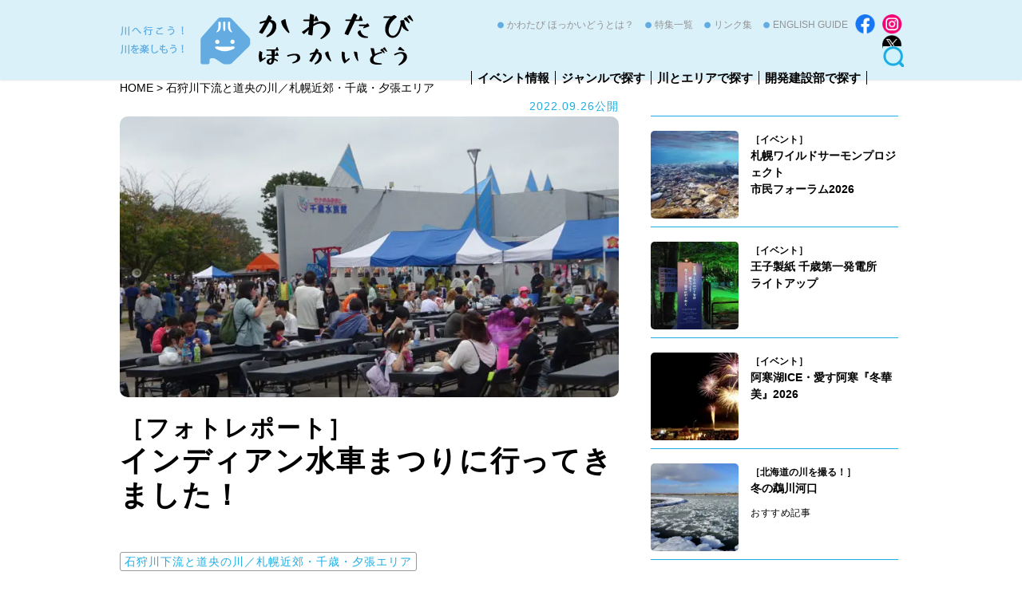

--- FILE ---
content_type: text/html; charset=UTF-8
request_url: https://kawatabi-hokkaido.com/2022/09/26/18140/
body_size: 16095
content:
<!DOCTYPE html>
<html class="no-js" lang="ja">
<head>
<meta charset="utf-8">
<!--<title>［フォトレポート］インディアン水車まつりに行ってきました！｜かわたびほっかいどう</title>
<meta name="description" content="かわたび ほっかいどうでは北海道を流れる川や湖などの「水辺」の魅力を発信しています。川で開催されるイベントや各地域のお祭り、誰かにシェアしたくなる絶景や息を呑む自然美、周辺のグルメやショッピング情報など、北海道の「川」を起点にした旅のカタチをご提案します。">-->
<meta name="keywords" content="北海道,河川,石狩川,釧路川,天塩川,留萌川,十勝川,オホーツクの川,日高・道南・ニセコの川">

<link rel="apple-touch-icon" sizes="57x57" href="/common/images/favicon/apple-icon-57x57.png">
<link rel="apple-touch-icon" sizes="60x60" href="/common/images/favicon/apple-icon-60x60.png">
<link rel="apple-touch-icon" sizes="72x72" href="/common/images/favicon/apple-icon-72x72.png">
<link rel="apple-touch-icon" sizes="76x76" href="/common/images/favicon/apple-icon-76x76.png">
<link rel="apple-touch-icon" sizes="114x114" href="/common/images/favicon/apple-icon-114x114.png">
<link rel="apple-touch-icon" sizes="120x120" href="/common/images/favicon/apple-icon-120x120.png">
<link rel="apple-touch-icon" sizes="144x144" href="/common/images/favicon/apple-icon-144x144.png">
<link rel="apple-touch-icon" sizes="152x152" href="/common/images/favicon/apple-icon-152x152.png">
<link rel="apple-touch-icon" sizes="180x180" href="/common/images/favicon/apple-icon-180x180.png">
<link rel="icon" type="image/png" sizes="192x192"  href="/common/images/favicon/android-icon-192x192.png">
<link rel="icon" type="image/png" sizes="32x32" href="/common/images/favicon/favicon-32x32.png">
<link rel="icon" type="image/png" sizes="96x96" href="/common/images/favicon/favicon-96x96.png">
<link rel="icon" type="image/png" sizes="16x16" href="/common/images/favicon/favicon-16x16.png">
<link rel="manifest" href="/common/images/favicon/manifest.json">
<meta name="msapplication-TileColor" content="#ffffff">
<meta name="msapplication-TileImage" content="/ms-icon-144x144.png">
<meta name="theme-color" content="#ffffff">

<meta name="viewport" content="width=device-width,initial-scale=1.0">
<script src="/common/js/jquery.min.js"></script>
<script src="/common/js/common.js"></script>

<!--search-->
<script>
    $(function(){
        $("#acMenu dt").on("click", function() {
            $(this).next().slideToggle();
        });
    });
</script>

<!--matchHeight-->
<script src="/common/js/jquery.matchHeight-min.js"></script>
<script>
$(function() {
    $('.matchHeight').matchHeight();
});
</script>

<link rel="stylesheet" href="/common/css/common.css">
<link rel="stylesheet" href="/common/css/layout.css">
<link rel="stylesheet" href="/common/css/list.css">
<link rel="stylesheet" href="/common/css/page.css">
<link rel="stylesheet" href="/common/css/special.css">
<script>(function(html){html.className = html.className.replace(/\bno-js\b/,'js')})(document.documentElement);</script>
<meta name='robots' content='index, follow, max-image-preview:large, max-snippet:-1, max-video-preview:-1' />
	<style>img:is([sizes="auto" i], [sizes^="auto," i]) { contain-intrinsic-size: 3000px 1500px }</style>
	
	<!-- This site is optimized with the Yoast SEO plugin v25.7 - https://yoast.com/wordpress/plugins/seo/ -->
	<title>［フォトレポート］インディアン水車まつりに行ってきました！ | かわたびほっかいどう</title>
	<meta name="description" content="かわたび ほっかいどうでは北海道を流れる川や湖などの「水辺」の魅力を発信しています。川で開催されるイベントや各地域のお祭り、誰かにシェアしたくなる絶景や息を呑む自然美、周辺のグルメやショッピング情報など、北海道の「川」を起点にした旅のカタチをご提案します。" />
	<link rel="canonical" href="https://kawatabi-hokkaido.com/2022/09/26/18140/" />
	<meta property="og:locale" content="ja_JP" />
	<meta property="og:type" content="article" />
	<meta property="og:title" content="［フォトレポート］インディアン水車まつりに行ってきました！ | かわたびほっかいどう" />
	<meta property="og:description" content="かわたび ほっかいどうでは北海道を流れる川や湖などの「水辺」の魅力を発信しています。川で開催されるイベントや各地域のお祭り、誰かにシェアしたくなる絶景や息を呑む自然美、周辺のグルメやショッピング情報など、北海道の「川」を起点にした旅のカタチをご提案します。" />
	<meta property="og:url" content="https://kawatabi-hokkaido.com/2022/09/26/18140/" />
	<meta property="og:site_name" content="かわたびほっかいどう" />
	<meta property="article:publisher" content="https://www.facebook.com/kawatabi0707/" />
	<meta property="article:published_time" content="2022-09-26T02:00:41+00:00" />
	<meta property="article:modified_time" content="2024-12-19T01:58:36+00:00" />
	<meta property="og:image" content="https://kawatabi-hokkaido.com/wp-content/uploads/2022/09/①220919-008●会場●アイキャッチ・サイズ調整後-scaled.jpg" />
	<meta property="og:image:width" content="2560" />
	<meta property="og:image:height" content="1441" />
	<meta property="og:image:type" content="image/jpeg" />
	<meta name="author" content="kasen0209" />
	<meta name="twitter:card" content="summary_large_image" />
	<meta name="twitter:label1" content="執筆者" />
	<meta name="twitter:data1" content="kasen0209" />
	<meta name="twitter:label2" content="推定読み取り時間" />
	<meta name="twitter:data2" content="3分" />
	<script type="application/ld+json" class="yoast-schema-graph">{"@context":"https://schema.org","@graph":[{"@type":"Article","@id":"https://kawatabi-hokkaido.com/2022/09/26/18140/#article","isPartOf":{"@id":"https://kawatabi-hokkaido.com/2022/09/26/18140/"},"author":{"name":"kasen0209","@id":"https://kawatabi-hokkaido.com/#/schema/person/b9ba2d4f331ca589125d44e255dc6cf4"},"headline":"［フォトレポート］ インディアン水車まつりに行ってきました！","datePublished":"2022-09-26T02:00:41+00:00","dateModified":"2024-12-19T01:58:36+00:00","mainEntityOfPage":{"@id":"https://kawatabi-hokkaido.com/2022/09/26/18140/"},"wordCount":3,"publisher":{"@id":"https://kawatabi-hokkaido.com/#organization"},"image":{"@id":"https://kawatabi-hokkaido.com/2022/09/26/18140/#primaryimage"},"thumbnailUrl":"https://kawatabi-hokkaido.com/wp-content/uploads/2022/09/①220919-008●会場●アイキャッチ・サイズ調整後-scaled.jpg","articleSection":["石狩川下流と道央の川／札幌近郊・千歳・夕張エリア"],"inLanguage":"ja"},{"@type":"WebPage","@id":"https://kawatabi-hokkaido.com/2022/09/26/18140/","url":"https://kawatabi-hokkaido.com/2022/09/26/18140/","name":"［フォトレポート］ インディアン水車まつりに行ってきました！ | かわたびほっかいどう","isPartOf":{"@id":"https://kawatabi-hokkaido.com/#website"},"primaryImageOfPage":{"@id":"https://kawatabi-hokkaido.com/2022/09/26/18140/#primaryimage"},"image":{"@id":"https://kawatabi-hokkaido.com/2022/09/26/18140/#primaryimage"},"thumbnailUrl":"https://kawatabi-hokkaido.com/wp-content/uploads/2022/09/①220919-008●会場●アイキャッチ・サイズ調整後-scaled.jpg","datePublished":"2022-09-26T02:00:41+00:00","dateModified":"2024-12-19T01:58:36+00:00","description":"かわたび ほっかいどうでは北海道を流れる川や湖などの「水辺」の魅力を発信しています。川で開催されるイベントや各地域のお祭り、誰かにシェアしたくなる絶景や息を呑む自然美、周辺のグルメやショッピング情報など、北海道の「川」を起点にした旅のカタチをご提案します。","breadcrumb":{"@id":"https://kawatabi-hokkaido.com/2022/09/26/18140/#breadcrumb"},"inLanguage":"ja","potentialAction":[{"@type":"ReadAction","target":["https://kawatabi-hokkaido.com/2022/09/26/18140/"]}]},{"@type":"ImageObject","inLanguage":"ja","@id":"https://kawatabi-hokkaido.com/2022/09/26/18140/#primaryimage","url":"https://kawatabi-hokkaido.com/wp-content/uploads/2022/09/①220919-008●会場●アイキャッチ・サイズ調整後-scaled.jpg","contentUrl":"https://kawatabi-hokkaido.com/wp-content/uploads/2022/09/①220919-008●会場●アイキャッチ・サイズ調整後-scaled.jpg","width":2560,"height":1441},{"@type":"BreadcrumbList","@id":"https://kawatabi-hokkaido.com/2022/09/26/18140/#breadcrumb","itemListElement":[{"@type":"ListItem","position":1,"name":"ホーム","item":"https://kawatabi-hokkaido.com/"},{"@type":"ListItem","position":2,"name":"［フォトレポート］インディアン水車まつりに行ってきました！"}]},{"@type":"WebSite","@id":"https://kawatabi-hokkaido.com/#website","url":"https://kawatabi-hokkaido.com/","name":"かわたびほっかいどう","description":"川へ行こう！川を楽しもう！","publisher":{"@id":"https://kawatabi-hokkaido.com/#organization"},"potentialAction":[{"@type":"SearchAction","target":{"@type":"EntryPoint","urlTemplate":"https://kawatabi-hokkaido.com/?s={search_term_string}"},"query-input":{"@type":"PropertyValueSpecification","valueRequired":true,"valueName":"search_term_string"}}],"inLanguage":"ja"},{"@type":"Organization","@id":"https://kawatabi-hokkaido.com/#organization","name":"かわたびほっかいどう","url":"https://kawatabi-hokkaido.com/","logo":{"@type":"ImageObject","inLanguage":"ja","@id":"https://kawatabi-hokkaido.com/#/schema/logo/image/","url":"https://kawatabi-hokkaido.com/wp-content/uploads/2023/01/logo_footer.png","contentUrl":"https://kawatabi-hokkaido.com/wp-content/uploads/2023/01/logo_footer.png","width":278,"height":69,"caption":"かわたびほっかいどう"},"image":{"@id":"https://kawatabi-hokkaido.com/#/schema/logo/image/"},"sameAs":["https://www.facebook.com/kawatabi0707/"]},{"@type":"Person","@id":"https://kawatabi-hokkaido.com/#/schema/person/b9ba2d4f331ca589125d44e255dc6cf4","name":"kasen0209","url":"https://kawatabi-hokkaido.com/author/kasen0209/"}]}</script>
	<!-- / Yoast SEO plugin. -->


<link rel='dns-prefetch' href='//fonts.googleapis.com' />
<link rel="alternate" type="application/rss+xml" title="かわたびほっかいどう &raquo; フィード" href="https://kawatabi-hokkaido.com/feed/" />
<link rel="alternate" type="application/rss+xml" title="かわたびほっかいどう &raquo; コメントフィード" href="https://kawatabi-hokkaido.com/comments/feed/" />
<script>
/* <![CDATA[ */
window._wpemojiSettings = {"baseUrl":"https:\/\/s.w.org\/images\/core\/emoji\/16.0.1\/72x72\/","ext":".png","svgUrl":"https:\/\/s.w.org\/images\/core\/emoji\/16.0.1\/svg\/","svgExt":".svg","source":{"concatemoji":"https:\/\/kawatabi-hokkaido.com\/wp-includes\/js\/wp-emoji-release.min.js?ver=6.8.3"}};
/*! This file is auto-generated */
!function(s,n){var o,i,e;function c(e){try{var t={supportTests:e,timestamp:(new Date).valueOf()};sessionStorage.setItem(o,JSON.stringify(t))}catch(e){}}function p(e,t,n){e.clearRect(0,0,e.canvas.width,e.canvas.height),e.fillText(t,0,0);var t=new Uint32Array(e.getImageData(0,0,e.canvas.width,e.canvas.height).data),a=(e.clearRect(0,0,e.canvas.width,e.canvas.height),e.fillText(n,0,0),new Uint32Array(e.getImageData(0,0,e.canvas.width,e.canvas.height).data));return t.every(function(e,t){return e===a[t]})}function u(e,t){e.clearRect(0,0,e.canvas.width,e.canvas.height),e.fillText(t,0,0);for(var n=e.getImageData(16,16,1,1),a=0;a<n.data.length;a++)if(0!==n.data[a])return!1;return!0}function f(e,t,n,a){switch(t){case"flag":return n(e,"\ud83c\udff3\ufe0f\u200d\u26a7\ufe0f","\ud83c\udff3\ufe0f\u200b\u26a7\ufe0f")?!1:!n(e,"\ud83c\udde8\ud83c\uddf6","\ud83c\udde8\u200b\ud83c\uddf6")&&!n(e,"\ud83c\udff4\udb40\udc67\udb40\udc62\udb40\udc65\udb40\udc6e\udb40\udc67\udb40\udc7f","\ud83c\udff4\u200b\udb40\udc67\u200b\udb40\udc62\u200b\udb40\udc65\u200b\udb40\udc6e\u200b\udb40\udc67\u200b\udb40\udc7f");case"emoji":return!a(e,"\ud83e\udedf")}return!1}function g(e,t,n,a){var r="undefined"!=typeof WorkerGlobalScope&&self instanceof WorkerGlobalScope?new OffscreenCanvas(300,150):s.createElement("canvas"),o=r.getContext("2d",{willReadFrequently:!0}),i=(o.textBaseline="top",o.font="600 32px Arial",{});return e.forEach(function(e){i[e]=t(o,e,n,a)}),i}function t(e){var t=s.createElement("script");t.src=e,t.defer=!0,s.head.appendChild(t)}"undefined"!=typeof Promise&&(o="wpEmojiSettingsSupports",i=["flag","emoji"],n.supports={everything:!0,everythingExceptFlag:!0},e=new Promise(function(e){s.addEventListener("DOMContentLoaded",e,{once:!0})}),new Promise(function(t){var n=function(){try{var e=JSON.parse(sessionStorage.getItem(o));if("object"==typeof e&&"number"==typeof e.timestamp&&(new Date).valueOf()<e.timestamp+604800&&"object"==typeof e.supportTests)return e.supportTests}catch(e){}return null}();if(!n){if("undefined"!=typeof Worker&&"undefined"!=typeof OffscreenCanvas&&"undefined"!=typeof URL&&URL.createObjectURL&&"undefined"!=typeof Blob)try{var e="postMessage("+g.toString()+"("+[JSON.stringify(i),f.toString(),p.toString(),u.toString()].join(",")+"));",a=new Blob([e],{type:"text/javascript"}),r=new Worker(URL.createObjectURL(a),{name:"wpTestEmojiSupports"});return void(r.onmessage=function(e){c(n=e.data),r.terminate(),t(n)})}catch(e){}c(n=g(i,f,p,u))}t(n)}).then(function(e){for(var t in e)n.supports[t]=e[t],n.supports.everything=n.supports.everything&&n.supports[t],"flag"!==t&&(n.supports.everythingExceptFlag=n.supports.everythingExceptFlag&&n.supports[t]);n.supports.everythingExceptFlag=n.supports.everythingExceptFlag&&!n.supports.flag,n.DOMReady=!1,n.readyCallback=function(){n.DOMReady=!0}}).then(function(){return e}).then(function(){var e;n.supports.everything||(n.readyCallback(),(e=n.source||{}).concatemoji?t(e.concatemoji):e.wpemoji&&e.twemoji&&(t(e.twemoji),t(e.wpemoji)))}))}((window,document),window._wpemojiSettings);
/* ]]> */
</script>
<link rel='stylesheet' id='event-organiser-custom-if-css' href='https://kawatabi-hokkaido.com/wp-content/plugins/event-organiser-custom-if/css/event-organiser-custom-if.css?date=20240716&#038;ver=6.8.3' media='all' />
<style id='wp-emoji-styles-inline-css'>

	img.wp-smiley, img.emoji {
		display: inline !important;
		border: none !important;
		box-shadow: none !important;
		height: 1em !important;
		width: 1em !important;
		margin: 0 0.07em !important;
		vertical-align: -0.1em !important;
		background: none !important;
		padding: 0 !important;
	}
</style>
<link rel='stylesheet' id='wp-block-library-css' href='https://kawatabi-hokkaido.com/wp-includes/css/dist/block-library/style.min.css?ver=6.8.3' media='all' />
<style id='classic-theme-styles-inline-css'>
/*! This file is auto-generated */
.wp-block-button__link{color:#fff;background-color:#32373c;border-radius:9999px;box-shadow:none;text-decoration:none;padding:calc(.667em + 2px) calc(1.333em + 2px);font-size:1.125em}.wp-block-file__button{background:#32373c;color:#fff;text-decoration:none}
</style>
<style id='global-styles-inline-css'>
:root{--wp--preset--aspect-ratio--square: 1;--wp--preset--aspect-ratio--4-3: 4/3;--wp--preset--aspect-ratio--3-4: 3/4;--wp--preset--aspect-ratio--3-2: 3/2;--wp--preset--aspect-ratio--2-3: 2/3;--wp--preset--aspect-ratio--16-9: 16/9;--wp--preset--aspect-ratio--9-16: 9/16;--wp--preset--color--black: #000000;--wp--preset--color--cyan-bluish-gray: #abb8c3;--wp--preset--color--white: #ffffff;--wp--preset--color--pale-pink: #f78da7;--wp--preset--color--vivid-red: #cf2e2e;--wp--preset--color--luminous-vivid-orange: #ff6900;--wp--preset--color--luminous-vivid-amber: #fcb900;--wp--preset--color--light-green-cyan: #7bdcb5;--wp--preset--color--vivid-green-cyan: #00d084;--wp--preset--color--pale-cyan-blue: #8ed1fc;--wp--preset--color--vivid-cyan-blue: #0693e3;--wp--preset--color--vivid-purple: #9b51e0;--wp--preset--gradient--vivid-cyan-blue-to-vivid-purple: linear-gradient(135deg,rgba(6,147,227,1) 0%,rgb(155,81,224) 100%);--wp--preset--gradient--light-green-cyan-to-vivid-green-cyan: linear-gradient(135deg,rgb(122,220,180) 0%,rgb(0,208,130) 100%);--wp--preset--gradient--luminous-vivid-amber-to-luminous-vivid-orange: linear-gradient(135deg,rgba(252,185,0,1) 0%,rgba(255,105,0,1) 100%);--wp--preset--gradient--luminous-vivid-orange-to-vivid-red: linear-gradient(135deg,rgba(255,105,0,1) 0%,rgb(207,46,46) 100%);--wp--preset--gradient--very-light-gray-to-cyan-bluish-gray: linear-gradient(135deg,rgb(238,238,238) 0%,rgb(169,184,195) 100%);--wp--preset--gradient--cool-to-warm-spectrum: linear-gradient(135deg,rgb(74,234,220) 0%,rgb(151,120,209) 20%,rgb(207,42,186) 40%,rgb(238,44,130) 60%,rgb(251,105,98) 80%,rgb(254,248,76) 100%);--wp--preset--gradient--blush-light-purple: linear-gradient(135deg,rgb(255,206,236) 0%,rgb(152,150,240) 100%);--wp--preset--gradient--blush-bordeaux: linear-gradient(135deg,rgb(254,205,165) 0%,rgb(254,45,45) 50%,rgb(107,0,62) 100%);--wp--preset--gradient--luminous-dusk: linear-gradient(135deg,rgb(255,203,112) 0%,rgb(199,81,192) 50%,rgb(65,88,208) 100%);--wp--preset--gradient--pale-ocean: linear-gradient(135deg,rgb(255,245,203) 0%,rgb(182,227,212) 50%,rgb(51,167,181) 100%);--wp--preset--gradient--electric-grass: linear-gradient(135deg,rgb(202,248,128) 0%,rgb(113,206,126) 100%);--wp--preset--gradient--midnight: linear-gradient(135deg,rgb(2,3,129) 0%,rgb(40,116,252) 100%);--wp--preset--font-size--small: 13px;--wp--preset--font-size--medium: 20px;--wp--preset--font-size--large: 36px;--wp--preset--font-size--x-large: 42px;--wp--preset--spacing--20: 0.44rem;--wp--preset--spacing--30: 0.67rem;--wp--preset--spacing--40: 1rem;--wp--preset--spacing--50: 1.5rem;--wp--preset--spacing--60: 2.25rem;--wp--preset--spacing--70: 3.38rem;--wp--preset--spacing--80: 5.06rem;--wp--preset--shadow--natural: 6px 6px 9px rgba(0, 0, 0, 0.2);--wp--preset--shadow--deep: 12px 12px 50px rgba(0, 0, 0, 0.4);--wp--preset--shadow--sharp: 6px 6px 0px rgba(0, 0, 0, 0.2);--wp--preset--shadow--outlined: 6px 6px 0px -3px rgba(255, 255, 255, 1), 6px 6px rgba(0, 0, 0, 1);--wp--preset--shadow--crisp: 6px 6px 0px rgba(0, 0, 0, 1);}:where(.is-layout-flex){gap: 0.5em;}:where(.is-layout-grid){gap: 0.5em;}body .is-layout-flex{display: flex;}.is-layout-flex{flex-wrap: wrap;align-items: center;}.is-layout-flex > :is(*, div){margin: 0;}body .is-layout-grid{display: grid;}.is-layout-grid > :is(*, div){margin: 0;}:where(.wp-block-columns.is-layout-flex){gap: 2em;}:where(.wp-block-columns.is-layout-grid){gap: 2em;}:where(.wp-block-post-template.is-layout-flex){gap: 1.25em;}:where(.wp-block-post-template.is-layout-grid){gap: 1.25em;}.has-black-color{color: var(--wp--preset--color--black) !important;}.has-cyan-bluish-gray-color{color: var(--wp--preset--color--cyan-bluish-gray) !important;}.has-white-color{color: var(--wp--preset--color--white) !important;}.has-pale-pink-color{color: var(--wp--preset--color--pale-pink) !important;}.has-vivid-red-color{color: var(--wp--preset--color--vivid-red) !important;}.has-luminous-vivid-orange-color{color: var(--wp--preset--color--luminous-vivid-orange) !important;}.has-luminous-vivid-amber-color{color: var(--wp--preset--color--luminous-vivid-amber) !important;}.has-light-green-cyan-color{color: var(--wp--preset--color--light-green-cyan) !important;}.has-vivid-green-cyan-color{color: var(--wp--preset--color--vivid-green-cyan) !important;}.has-pale-cyan-blue-color{color: var(--wp--preset--color--pale-cyan-blue) !important;}.has-vivid-cyan-blue-color{color: var(--wp--preset--color--vivid-cyan-blue) !important;}.has-vivid-purple-color{color: var(--wp--preset--color--vivid-purple) !important;}.has-black-background-color{background-color: var(--wp--preset--color--black) !important;}.has-cyan-bluish-gray-background-color{background-color: var(--wp--preset--color--cyan-bluish-gray) !important;}.has-white-background-color{background-color: var(--wp--preset--color--white) !important;}.has-pale-pink-background-color{background-color: var(--wp--preset--color--pale-pink) !important;}.has-vivid-red-background-color{background-color: var(--wp--preset--color--vivid-red) !important;}.has-luminous-vivid-orange-background-color{background-color: var(--wp--preset--color--luminous-vivid-orange) !important;}.has-luminous-vivid-amber-background-color{background-color: var(--wp--preset--color--luminous-vivid-amber) !important;}.has-light-green-cyan-background-color{background-color: var(--wp--preset--color--light-green-cyan) !important;}.has-vivid-green-cyan-background-color{background-color: var(--wp--preset--color--vivid-green-cyan) !important;}.has-pale-cyan-blue-background-color{background-color: var(--wp--preset--color--pale-cyan-blue) !important;}.has-vivid-cyan-blue-background-color{background-color: var(--wp--preset--color--vivid-cyan-blue) !important;}.has-vivid-purple-background-color{background-color: var(--wp--preset--color--vivid-purple) !important;}.has-black-border-color{border-color: var(--wp--preset--color--black) !important;}.has-cyan-bluish-gray-border-color{border-color: var(--wp--preset--color--cyan-bluish-gray) !important;}.has-white-border-color{border-color: var(--wp--preset--color--white) !important;}.has-pale-pink-border-color{border-color: var(--wp--preset--color--pale-pink) !important;}.has-vivid-red-border-color{border-color: var(--wp--preset--color--vivid-red) !important;}.has-luminous-vivid-orange-border-color{border-color: var(--wp--preset--color--luminous-vivid-orange) !important;}.has-luminous-vivid-amber-border-color{border-color: var(--wp--preset--color--luminous-vivid-amber) !important;}.has-light-green-cyan-border-color{border-color: var(--wp--preset--color--light-green-cyan) !important;}.has-vivid-green-cyan-border-color{border-color: var(--wp--preset--color--vivid-green-cyan) !important;}.has-pale-cyan-blue-border-color{border-color: var(--wp--preset--color--pale-cyan-blue) !important;}.has-vivid-cyan-blue-border-color{border-color: var(--wp--preset--color--vivid-cyan-blue) !important;}.has-vivid-purple-border-color{border-color: var(--wp--preset--color--vivid-purple) !important;}.has-vivid-cyan-blue-to-vivid-purple-gradient-background{background: var(--wp--preset--gradient--vivid-cyan-blue-to-vivid-purple) !important;}.has-light-green-cyan-to-vivid-green-cyan-gradient-background{background: var(--wp--preset--gradient--light-green-cyan-to-vivid-green-cyan) !important;}.has-luminous-vivid-amber-to-luminous-vivid-orange-gradient-background{background: var(--wp--preset--gradient--luminous-vivid-amber-to-luminous-vivid-orange) !important;}.has-luminous-vivid-orange-to-vivid-red-gradient-background{background: var(--wp--preset--gradient--luminous-vivid-orange-to-vivid-red) !important;}.has-very-light-gray-to-cyan-bluish-gray-gradient-background{background: var(--wp--preset--gradient--very-light-gray-to-cyan-bluish-gray) !important;}.has-cool-to-warm-spectrum-gradient-background{background: var(--wp--preset--gradient--cool-to-warm-spectrum) !important;}.has-blush-light-purple-gradient-background{background: var(--wp--preset--gradient--blush-light-purple) !important;}.has-blush-bordeaux-gradient-background{background: var(--wp--preset--gradient--blush-bordeaux) !important;}.has-luminous-dusk-gradient-background{background: var(--wp--preset--gradient--luminous-dusk) !important;}.has-pale-ocean-gradient-background{background: var(--wp--preset--gradient--pale-ocean) !important;}.has-electric-grass-gradient-background{background: var(--wp--preset--gradient--electric-grass) !important;}.has-midnight-gradient-background{background: var(--wp--preset--gradient--midnight) !important;}.has-small-font-size{font-size: var(--wp--preset--font-size--small) !important;}.has-medium-font-size{font-size: var(--wp--preset--font-size--medium) !important;}.has-large-font-size{font-size: var(--wp--preset--font-size--large) !important;}.has-x-large-font-size{font-size: var(--wp--preset--font-size--x-large) !important;}
:where(.wp-block-post-template.is-layout-flex){gap: 1.25em;}:where(.wp-block-post-template.is-layout-grid){gap: 1.25em;}
:where(.wp-block-columns.is-layout-flex){gap: 2em;}:where(.wp-block-columns.is-layout-grid){gap: 2em;}
:root :where(.wp-block-pullquote){font-size: 1.5em;line-height: 1.6;}
</style>
<link rel='stylesheet' id='fancybox-for-wp-css' href='https://kawatabi-hokkaido.com/wp-content/plugins/fancybox-for-wordpress/assets/css/fancybox.css?ver=1.3.4' media='all' />
<link rel='stylesheet' id='twentysixteen-fonts-css' href='https://fonts.googleapis.com/css?family=Merriweather%3A400%2C700%2C900%2C400italic%2C700italic%2C900italic%7CMontserrat%3A400%2C700%7CInconsolata%3A400&#038;subset=latin%2Clatin-ext' media='all' />
<link rel='stylesheet' id='genericons-css' href='https://kawatabi-hokkaido.com/wp-content/themes/kawatabi/genericons/genericons.css?ver=3.4.1' media='all' />
<link rel='stylesheet' id='twentysixteen-style-css' href='https://kawatabi-hokkaido.com/wp-content/themes/kawatabi/style.css?ver=6.8.3' media='all' />
<!--[if lt IE 10]>
<link rel='stylesheet' id='twentysixteen-ie-css' href='https://kawatabi-hokkaido.com/wp-content/themes/kawatabi/css/ie.css?ver=20150825' media='all' />
<![endif]-->
<!--[if lt IE 9]>
<link rel='stylesheet' id='twentysixteen-ie8-css' href='https://kawatabi-hokkaido.com/wp-content/themes/kawatabi/css/ie8.css?ver=20150825' media='all' />
<![endif]-->
<!--[if lt IE 8]>
<link rel='stylesheet' id='twentysixteen-ie7-css' href='https://kawatabi-hokkaido.com/wp-content/themes/kawatabi/css/ie7.css?ver=20150825' media='all' />
<![endif]-->
<script src="https://kawatabi-hokkaido.com/wp-includes/js/jquery/jquery.min.js?ver=3.7.1" id="jquery-core-js"></script>
<script src="https://kawatabi-hokkaido.com/wp-includes/js/jquery/jquery-migrate.min.js?ver=3.4.1" id="jquery-migrate-js"></script>
<script src="https://kawatabi-hokkaido.com/wp-content/plugins/fancybox-for-wordpress/assets/js/purify.min.js?ver=1.3.4" id="purify-js"></script>
<script src="https://kawatabi-hokkaido.com/wp-content/plugins/fancybox-for-wordpress/assets/js/jquery.fancybox.js?ver=1.3.4" id="fancybox-for-wp-js"></script>
<!--[if lt IE 9]>
<script src="https://kawatabi-hokkaido.com/wp-content/themes/kawatabi/js/html5.js?ver=3.7.3" id="twentysixteen-html5-js"></script>
<![endif]-->
<link rel="https://api.w.org/" href="https://kawatabi-hokkaido.com/wp-json/" /><link rel="alternate" title="JSON" type="application/json" href="https://kawatabi-hokkaido.com/wp-json/wp/v2/posts/18140" /><link rel="EditURI" type="application/rsd+xml" title="RSD" href="https://kawatabi-hokkaido.com/xmlrpc.php?rsd" />
<meta name="generator" content="WordPress 6.8.3" />
<link rel='shortlink' href='https://kawatabi-hokkaido.com/?p=18140' />
<link rel="alternate" title="oEmbed (JSON)" type="application/json+oembed" href="https://kawatabi-hokkaido.com/wp-json/oembed/1.0/embed?url=https%3A%2F%2Fkawatabi-hokkaido.com%2F2022%2F09%2F26%2F18140%2F" />
<link rel="alternate" title="oEmbed (XML)" type="text/xml+oembed" href="https://kawatabi-hokkaido.com/wp-json/oembed/1.0/embed?url=https%3A%2F%2Fkawatabi-hokkaido.com%2F2022%2F09%2F26%2F18140%2F&#038;format=xml" />

<!-- Fancybox for WordPress v3.3.7 -->
<style>
	.fancybox-slide--image .fancybox-content{background-color: #000000}div.fancybox-caption{display:none !important;}
	
	img.fancybox-image{border-width:0px;border-color:#000000;border-style:solid;}
	div.fancybox-bg{background-color:rgba(0,0,0,1);opacity:1 !important;}div.fancybox-content{border-color:#000000}
	div#fancybox-title{background-color:#000000}
	div.fancybox-content{background-color:#000000}
	div#fancybox-title-inside{color:#ffffff}
	
	
	
	div.fancybox-caption p.caption-title{display:inline-block}
	div.fancybox-caption p.caption-title{font-size:14px}
	div.fancybox-caption p.caption-title{color:#ffffff}
	div.fancybox-caption {color:#ffffff}div.fancybox-caption p.caption-title {background:#fff; width:auto;padding:10px 30px;}div.fancybox-content p.caption-title{color:#ffffff;margin: 0;padding: 5px 0;}body.fancybox-active .fancybox-container .fancybox-stage .fancybox-content .fancybox-close-small{display:block;}
</style><script>
	jQuery(function () {

		var mobileOnly = false;
		
		if (mobileOnly) {
			return;
		}

		jQuery.fn.getTitle = function () { // Copy the title of every IMG tag and add it to its parent A so that fancybox can show titles
			var arr = jQuery("a[data-fancybox]");jQuery.each(arr, function() {var title = jQuery(this).children("img").attr("title") || '';var figCaptionHtml = jQuery(this).next("figcaption").html() || '';var processedCaption = figCaptionHtml;if (figCaptionHtml.length && typeof DOMPurify === 'function') {processedCaption = DOMPurify.sanitize(figCaptionHtml, {USE_PROFILES: {html: true}});} else if (figCaptionHtml.length) {processedCaption = jQuery("<div>").text(figCaptionHtml).html();}var newTitle = title;if (processedCaption.length) {newTitle = title.length ? title + " " + processedCaption : processedCaption;}if (newTitle.length) {jQuery(this).attr("title", newTitle);}});		}

		// Supported file extensions

				var thumbnails = jQuery("a:has(img)").not(".nolightbox").not('.envira-gallery-link').not('.ngg-simplelightbox').filter(function () {
			return /\.(jpe?g|png|gif|mp4|webp|bmp|pdf)(\?[^/]*)*$/i.test(jQuery(this).attr('href'))
		});
		

		// Add data-type iframe for links that are not images or videos.
		var iframeLinks = jQuery('.fancyboxforwp').filter(function () {
			return !/\.(jpe?g|png|gif|mp4|webp|bmp|pdf)(\?[^/]*)*$/i.test(jQuery(this).attr('href'))
		}).filter(function () {
			return !/vimeo|youtube/i.test(jQuery(this).attr('href'))
		});
		iframeLinks.attr({"data-type": "iframe"}).getTitle();

				// Gallery All
		thumbnails.addClass("fancyboxforwp").attr("data-fancybox", "gallery").getTitle();
		iframeLinks.attr({"data-fancybox": "gallery"}).getTitle();

		// Gallery type NONE
		
		// Call fancybox and apply it on any link with a rel atribute that starts with "fancybox", with the options set on the admin panel
		jQuery("a.fancyboxforwp").fancyboxforwp({
			loop: true,
			smallBtn: true,
			zoomOpacity: "auto",
			animationEffect: "fade",
			animationDuration: 500,
			transitionEffect: "fade",
			transitionDuration: "300",
			overlayShow: true,
			overlayOpacity: "1",
			titleShow: true,
			titlePosition: "inside",
			keyboard: true,
			showCloseButton: true,
			arrows: true,
			clickContent:false,
			clickSlide: "close",
			mobile: {
				clickContent: function (current, event) {
					return current.type === "image" ? "toggleControls" : false;
				},
				clickSlide: function (current, event) {
					return current.type === "image" ? "close" : "close";
				},
			},
			wheel: false,
			toolbar: true,
			preventCaptionOverlap: true,
			onInit: function() { },			onDeactivate
	: function() { },		beforeClose: function() { },			afterShow: function(instance) { jQuery( ".fancybox-image" ).on("click", function( ){ ( instance.isScaledDown() ) ? instance.scaleToActual() : instance.scaleToFit() }) },				afterClose: function() { },					caption : function( instance, item ) {var title = "";if("undefined" != typeof jQuery(this).context ){var title = jQuery(this).context.title;} else { var title = ("undefined" != typeof jQuery(this).attr("title")) ? jQuery(this).attr("title") : false;}var caption = jQuery(this).data('caption') || '';if ( item.type === 'image' && title.length ) {caption = (caption.length ? caption + '<br />' : '') + '<p class="caption-title">'+jQuery("<div>").text(title).html()+'</p>' ;}if (typeof DOMPurify === "function" && caption.length) { return DOMPurify.sanitize(caption, {USE_PROFILES: {html: true}}); } else { return jQuery("<div>").text(caption).html(); }},
		afterLoad : function( instance, current ) {var captionContent = current.opts.caption || '';var sanitizedCaptionString = '';if (typeof DOMPurify === 'function' && captionContent.length) {sanitizedCaptionString = DOMPurify.sanitize(captionContent, {USE_PROFILES: {html: true}});} else if (captionContent.length) { sanitizedCaptionString = jQuery("<div>").text(captionContent).html();}if (sanitizedCaptionString.length) { current.$content.append(jQuery('<div class=\"fancybox-custom-caption inside-caption\" style=\" position: absolute;left:0;right:0;color:#000;margin:0 auto;bottom:0;text-align:center;background-color:#000000 \"></div>').html(sanitizedCaptionString)); }},
			})
		;

			})
</script>
<!-- END Fancybox for WordPress -->
<style>.recentcomments a{display:inline !important;padding:0 !important;margin:0 !important;}</style><noscript><style>.lazyload[data-src]{display:none !important;}</style></noscript><style>.lazyload{background-image:none !important;}.lazyload:before{background-image:none !important;}</style><style>.broken_link, a.broken_link {
	text-decoration: line-through;
}</style>
<!-- Global site tag (gtag.js) - Google Analytics -->
<script async src="https://www.googletagmanager.com/gtag/js?id=UA-116078441-1"></script>
<script>
 window.dataLayer = window.dataLayer || [];
 function gtag(){dataLayer.push(arguments);}
 gtag('js', new Date());

 gtag('config', 'UA-116078441-1');
</script>
</head>

<body id="top">

<div id="fb-root"></div>
<script async defer crossorigin="anonymous" src="https://connect.facebook.net/ja_JP/sdk.js#xfbml=1&version=v7.0" nonce="KVkqCNQx"></script>

<div id="wrap">

<header>
<div class="inner clearfix">
<h1><a href="/"><img src="[data-uri]" alt="かわたび ほっかいどう" data-src="/common/images/logo_header.png" decoding="async" class="lazyload" data-eio-rwidth="369" data-eio-rheight="66"><noscript><img src="/common/images/logo_header.png" alt="かわたび ほっかいどう" data-eio="l"></noscript></a></h1>

<nav>
<ul id="about_nav" class="clearfix">
<li><a href="/about/">かわたび ほっかいどうとは？</a></li>
<li><a href="/special/">特集一覧</a></li>
<li><a href="/link/">リンク集</a></li>
<li><a href="/en/">ENGLISH GUIDE</a></li>
<li class="menu_sns"><a href="https://www.facebook.com/kawatabi0707/" target="_blank"><img src="[data-uri]" width="29" height="29" alt="Facebookページ" data-src="/common/images/btn_fb.png" decoding="async" class="lazyload" data-eio-rwidth="29" data-eio-rheight="29"><noscript><img src="/common/images/btn_fb.png" width="29" height="29" alt="Facebookページ" data-eio="l"></noscript></a></li>
<li class="menu_sns"><a href="https://www.instagram.com/kawatabi_hokkaido/?hl=ja" target="_blank"><img src="[data-uri]" width="29" height="29" alt="INSTAGRAMページ" data-src="/common/images/btn_insta.png" decoding="async" class="lazyload" data-eio-rwidth="29" data-eio-rheight="29"><noscript><img src="/common/images/btn_insta.png" width="29" height="29" alt="INSTAGRAMページ" data-eio="l"></noscript></a></li>
<li class="menu_sns"><a href="https://twitter.com/kawatabi_hok" target="_blank"><img src="[data-uri]" width="29" height="29" alt="twitter" data-src="/common/images/btn_tw.png" decoding="async" class="lazyload" data-eio-rwidth="70" data-eio-rheight="70"><noscript><img src="/common/images/btn_tw.png" width="29" height="29" alt="twitter" data-eio="l"></noscript></a></li>
</ul>

<ul id="search_nav" class="clearfix">
<li><a href="/events/">イベント情報</a></li>
<li><a href="/#area_genre">ジャンルで探す</a></li>
<li><a href="/#area_river">川とエリアで探す</a></li>
<li><a href="/#bana_kaiken" class="last">開発建設部で探す</a></li>
</ul>
</nav>

<dl id="acMenu">
	<dt><img src="[data-uri]" width="26" height="26" alt="検索" data-src="/common/images/ico_grass.png" decoding="async" class="lazyload" data-eio-rwidth="26" data-eio-rheight="26"><noscript><img src="/common/images/ico_grass.png" width="26" height="26" alt="検索" data-eio="l"></noscript></dt>
	<dd class="search_box">
		<div class="search_window">
		<form role="search" method="get" id="searchform" class="searchform" action="https://kawatabi-hokkaido.com/">
			<div>
				<label class="screen-reader-text" for="s"></label>
				<input class="search" type="text" value="" name="s" id="s" placeholder="サイト内検索" />
				<input type="submit" name="searchBtn" id="searchBtn" value="検索" />
			</div>
		</form>
		</div>
	</dd>
</dl>

</div>

<div id="humb_nav">
<p id="humb_button">MENU<br>
<span></span>
<span></span>
<span></span>
</p>

<ul id="humb_menu">
<li><a href="/#area_river">川とエリアで探す</a></li>
<li><a href="/#bana_kaiken">開発建設部で探す</a></li>
<li><a href="/#area_genre">ジャンルで探す</a>
<ul>
<li><a href="/look-snap/">見る・撮影する</a></li>
<li><a href="/learn-know/">まなぶ・知る</a></li>
<li><a href="/play-exp/">あそぶ・体験する</a></li>
<li><a href="/taste-buy/">味わう・買う</a></li>
<li><a href="/events/">イベント情報</a></li></ul>
</li>
<li class="menu_02"><a href="/about/">かわたび ほっかいどうとは？</a></li>
<li class="menu_02"><a href="/special/">特集一覧</a></li>
<li class="menu_02"><a href="/link/">リンク集</a></li>
<li class="menu_02"><a href="/en/">ENGLISH GUIDE</a></li>
<li class="menu_sns"><a href="https://www.facebook.com/kawatabi0707/" target="_blank"><img src="[data-uri]" width="29" height="29" alt="Facebookページ" data-src="/common/images/btn_fb.png" decoding="async" class="lazyload" data-eio-rwidth="29" data-eio-rheight="29"><noscript><img src="/common/images/btn_fb.png" width="29" height="29" alt="Facebookページ" data-eio="l"></noscript></a><a href="https://www.instagram.com/kawatabi_hokkaido/?hl=ja" target="_blank"><img src="[data-uri]" width="29" height="29" alt="INSTAGRAMページ" data-src="/common/images/btn_insta.png" decoding="async" class="lazyload" data-eio-rwidth="29" data-eio-rheight="29"><noscript><img src="/common/images/btn_insta.png" width="29" height="29" alt="INSTAGRAMページ" data-eio="l"></noscript></a><a href="https://twitter.com/kawatabi_hok" target="_blank"><img src="[data-uri]" width="29" height="29" alt="twitter" data-src="/common/images/btn_tw.png" decoding="async" class="lazyload" data-eio-rwidth="70" data-eio-rheight="70"><noscript><img src="/common/images/btn_tw.png" width="29" height="29" alt="twitter" data-eio="l"></noscript></a></li>
<li class="search_window">
<form role="search" method="get" id="searchform" class="searchform" action="https://kawatabi-hokkaido.com/">
	<div>
		<label class="screen-reader-text" for="s"></label>
		<input class="search" type="text" value="" name="s" id="s" placeholder="サイト内検索" />
		<input type="submit" name="searchBtn" id="searchBtn" value="検索" />
	</div>
</form>
</li>
</ul>
</div>
</header>

<div id="contents">
<div class="overlay" style="display: none;"></div>

<div class="cont_body">
	<div id="cont_inner">
	
	



		
		<div class="box_main">
			<div class="path">HOME > <a href="https://kawatabi-hokkaido.com/ishikari-down/" rel="category tag">石狩川下流と道央の川／札幌近郊・千歳・夕張エリア</a></div>
			<p class="page_date">2022.09.26公開</p>
			<div class="page_thumb"><img width="1200" height="676" src="[data-uri]" class="attachment-post-thumbnail size-post-thumbnail wp-post-image lazyload" alt="" decoding="async" fetchpriority="high"   data-src="https://kawatabi-hokkaido.com/wp-content/uploads/2022/09/①220919-008●会場●アイキャッチ・サイズ調整後-1200x676.jpg" data-srcset="https://kawatabi-hokkaido.com/wp-content/uploads/2022/09/①220919-008●会場●アイキャッチ・サイズ調整後-1200x676.jpg 1200w, https://kawatabi-hokkaido.com/wp-content/uploads/2022/09/①220919-008●会場●アイキャッチ・サイズ調整後-300x169.jpg 300w, https://kawatabi-hokkaido.com/wp-content/uploads/2022/09/①220919-008●会場●アイキャッチ・サイズ調整後-1024x576.jpg 1024w, https://kawatabi-hokkaido.com/wp-content/uploads/2022/09/①220919-008●会場●アイキャッチ・サイズ調整後-768x432.jpg 768w, https://kawatabi-hokkaido.com/wp-content/uploads/2022/09/①220919-008●会場●アイキャッチ・サイズ調整後-1536x865.jpg 1536w, https://kawatabi-hokkaido.com/wp-content/uploads/2022/09/①220919-008●会場●アイキャッチ・サイズ調整後-2048x1153.jpg 2048w" data-sizes="auto" data-eio-rwidth="1200" data-eio-rheight="676" /><noscript><img width="1200" height="676" src="https://kawatabi-hokkaido.com/wp-content/uploads/2022/09/①220919-008●会場●アイキャッチ・サイズ調整後-1200x676.jpg" class="attachment-post-thumbnail size-post-thumbnail wp-post-image" alt="" decoding="async" fetchpriority="high" srcset="https://kawatabi-hokkaido.com/wp-content/uploads/2022/09/①220919-008●会場●アイキャッチ・サイズ調整後-1200x676.jpg 1200w, https://kawatabi-hokkaido.com/wp-content/uploads/2022/09/①220919-008●会場●アイキャッチ・サイズ調整後-300x169.jpg 300w, https://kawatabi-hokkaido.com/wp-content/uploads/2022/09/①220919-008●会場●アイキャッチ・サイズ調整後-1024x576.jpg 1024w, https://kawatabi-hokkaido.com/wp-content/uploads/2022/09/①220919-008●会場●アイキャッチ・サイズ調整後-768x432.jpg 768w, https://kawatabi-hokkaido.com/wp-content/uploads/2022/09/①220919-008●会場●アイキャッチ・サイズ調整後-1536x865.jpg 1536w, https://kawatabi-hokkaido.com/wp-content/uploads/2022/09/①220919-008●会場●アイキャッチ・サイズ調整後-2048x1153.jpg 2048w" sizes="(max-width: 709px) 85vw, (max-width: 909px) 67vw, (max-width: 984px) 60vw, (max-width: 1362px) 62vw, 840px" data-eio="l" /></noscript></div>
			<h1><small>［フォトレポート］</small><br/>インディアン水車まつりに行ってきました！</h1>
			<div class="page_tag">
				<p><a href="https://kawatabi-hokkaido.com/ishikari-down/" rel="category tag">石狩川下流と道央の川／札幌近郊・千歳・夕張エリア</a></p>
				<p>
				<a href="/taste-buy">
								味わう・買う</a>

				<a href="/look-snap" class="look-snap">
								見る・撮影する</a>

															<a href="/?s=千歳川">千歳川</a>
													
															<a href="/?s=none" class="none">none</a>
													
															<a href="/?s=野生動物の観察">野生動物の観察</a>
											<a href="/?s=特産品">特産品</a>
											<a href="/?s=ご当地グルメ">ご当地グルメ</a>
											<a href="/?s=札幌開発建設部">札幌開発建設部</a>
											<a href="/?s=かわたび事務局">かわたび事務局</a>
													</p>
			</div>
			
			<div class="page_contents">
									


		<div class="entry-content box_right">
			<p>先週開催された、「インディアン水車まつり」に行ってきました。</p>
<p>飲食ブースや地元のアイドルユニットによるステージショーもあり楽しんできました。</p>
<p>水車へ行ってみるとたくさんの見物客が橋の上から水車を見ていました。<br />
千歳水族館の方にお聞きしたところ、今年は日本海側のシロザケの遡上が好調だそうです。太平洋側はそうでもなく、原因はわからないとのことでした。<br />
水車で捕獲されたサケが畜養池に貯まって、トラックへの積み込み作業が追いつかないほどだそうです。</p>
<p>サケの遡上はまだまだ続きます。雨が降った次の日に行くと、たくさんのサケが見られますよ。</p>
<p><a href="https://kawatabi-hokkaido.com/wp-content/uploads/2022/09/②220919-005●まつり会場-scaled.jpg"><img decoding="async" src="[data-uri]" alt="" width="2560" height="1707" class="alignnone size-full wp-image-18147 lazyload"   data-src="https://kawatabi-hokkaido.com/wp-content/uploads/2022/09/②220919-005●まつり会場-scaled.jpg" data-srcset="https://kawatabi-hokkaido.com/wp-content/uploads/2022/09/②220919-005●まつり会場-scaled.jpg 2560w, https://kawatabi-hokkaido.com/wp-content/uploads/2022/09/②220919-005●まつり会場-300x200.jpg 300w, https://kawatabi-hokkaido.com/wp-content/uploads/2022/09/②220919-005●まつり会場-1024x683.jpg 1024w, https://kawatabi-hokkaido.com/wp-content/uploads/2022/09/②220919-005●まつり会場-768x512.jpg 768w, https://kawatabi-hokkaido.com/wp-content/uploads/2022/09/②220919-005●まつり会場-1536x1024.jpg 1536w, https://kawatabi-hokkaido.com/wp-content/uploads/2022/09/②220919-005●まつり会場-2048x1365.jpg 2048w, https://kawatabi-hokkaido.com/wp-content/uploads/2022/09/②220919-005●まつり会場-1200x800.jpg 1200w" data-sizes="auto" data-eio-rwidth="2560" data-eio-rheight="1707" /><noscript><img decoding="async" src="https://kawatabi-hokkaido.com/wp-content/uploads/2022/09/②220919-005●まつり会場-scaled.jpg" alt="" width="2560" height="1707" class="alignnone size-full wp-image-18147" srcset="https://kawatabi-hokkaido.com/wp-content/uploads/2022/09/②220919-005●まつり会場-scaled.jpg 2560w, https://kawatabi-hokkaido.com/wp-content/uploads/2022/09/②220919-005●まつり会場-300x200.jpg 300w, https://kawatabi-hokkaido.com/wp-content/uploads/2022/09/②220919-005●まつり会場-1024x683.jpg 1024w, https://kawatabi-hokkaido.com/wp-content/uploads/2022/09/②220919-005●まつり会場-768x512.jpg 768w, https://kawatabi-hokkaido.com/wp-content/uploads/2022/09/②220919-005●まつり会場-1536x1024.jpg 1536w, https://kawatabi-hokkaido.com/wp-content/uploads/2022/09/②220919-005●まつり会場-2048x1365.jpg 2048w, https://kawatabi-hokkaido.com/wp-content/uploads/2022/09/②220919-005●まつり会場-1200x800.jpg 1200w" sizes="(max-width: 709px) 85vw, (max-width: 909px) 67vw, (max-width: 1362px) 62vw, 840px" data-eio="l" /></noscript></a><br />
まつりの会場です。たくさんの人で賑わっていました。</p>
<p>&nbsp;</p>
<p><a href="https://kawatabi-hokkaido.com/wp-content/uploads/2022/09/④220919-017●橋の上-scaled.jpg"><img decoding="async" src="[data-uri]" alt="" width="2560" height="1707" class="alignnone size-full wp-image-18149 lazyload"   data-src="https://kawatabi-hokkaido.com/wp-content/uploads/2022/09/④220919-017●橋の上-scaled.jpg" data-srcset="https://kawatabi-hokkaido.com/wp-content/uploads/2022/09/④220919-017●橋の上-scaled.jpg 2560w, https://kawatabi-hokkaido.com/wp-content/uploads/2022/09/④220919-017●橋の上-300x200.jpg 300w, https://kawatabi-hokkaido.com/wp-content/uploads/2022/09/④220919-017●橋の上-1024x683.jpg 1024w, https://kawatabi-hokkaido.com/wp-content/uploads/2022/09/④220919-017●橋の上-768x512.jpg 768w, https://kawatabi-hokkaido.com/wp-content/uploads/2022/09/④220919-017●橋の上-1536x1024.jpg 1536w, https://kawatabi-hokkaido.com/wp-content/uploads/2022/09/④220919-017●橋の上-2048x1365.jpg 2048w, https://kawatabi-hokkaido.com/wp-content/uploads/2022/09/④220919-017●橋の上-1200x800.jpg 1200w" data-sizes="auto" data-eio-rwidth="2560" data-eio-rheight="1707" /><noscript><img decoding="async" src="https://kawatabi-hokkaido.com/wp-content/uploads/2022/09/④220919-017●橋の上-scaled.jpg" alt="" width="2560" height="1707" class="alignnone size-full wp-image-18149" srcset="https://kawatabi-hokkaido.com/wp-content/uploads/2022/09/④220919-017●橋の上-scaled.jpg 2560w, https://kawatabi-hokkaido.com/wp-content/uploads/2022/09/④220919-017●橋の上-300x200.jpg 300w, https://kawatabi-hokkaido.com/wp-content/uploads/2022/09/④220919-017●橋の上-1024x683.jpg 1024w, https://kawatabi-hokkaido.com/wp-content/uploads/2022/09/④220919-017●橋の上-768x512.jpg 768w, https://kawatabi-hokkaido.com/wp-content/uploads/2022/09/④220919-017●橋の上-1536x1024.jpg 1536w, https://kawatabi-hokkaido.com/wp-content/uploads/2022/09/④220919-017●橋の上-2048x1365.jpg 2048w, https://kawatabi-hokkaido.com/wp-content/uploads/2022/09/④220919-017●橋の上-1200x800.jpg 1200w" sizes="(max-width: 709px) 85vw, (max-width: 909px) 67vw, (max-width: 1362px) 62vw, 840px" data-eio="l" /></noscript></a><br />
遡上するサケの数に劣らず、サーモン橋から水車を見物する人の数もたくさんいました。こんなに人がこの橋の上にいるのを見たのは初めてです。</p>
<p>&nbsp;</p>
<p><a href="https://kawatabi-hokkaido.com/wp-content/uploads/2022/09/③220906-003●大漁-scaled.jpg"><img decoding="async" src="[data-uri]" alt="" width="2560" height="1707" class="alignnone size-full wp-image-18148 lazyload"   data-src="https://kawatabi-hokkaido.com/wp-content/uploads/2022/09/③220906-003●大漁-scaled.jpg" data-srcset="https://kawatabi-hokkaido.com/wp-content/uploads/2022/09/③220906-003●大漁-scaled.jpg 2560w, https://kawatabi-hokkaido.com/wp-content/uploads/2022/09/③220906-003●大漁-300x200.jpg 300w, https://kawatabi-hokkaido.com/wp-content/uploads/2022/09/③220906-003●大漁-1024x683.jpg 1024w, https://kawatabi-hokkaido.com/wp-content/uploads/2022/09/③220906-003●大漁-768x512.jpg 768w, https://kawatabi-hokkaido.com/wp-content/uploads/2022/09/③220906-003●大漁-1536x1024.jpg 1536w, https://kawatabi-hokkaido.com/wp-content/uploads/2022/09/③220906-003●大漁-2048x1365.jpg 2048w, https://kawatabi-hokkaido.com/wp-content/uploads/2022/09/③220906-003●大漁-1200x800.jpg 1200w" data-sizes="auto" data-eio-rwidth="2560" data-eio-rheight="1707" /><noscript><img decoding="async" src="https://kawatabi-hokkaido.com/wp-content/uploads/2022/09/③220906-003●大漁-scaled.jpg" alt="" width="2560" height="1707" class="alignnone size-full wp-image-18148" srcset="https://kawatabi-hokkaido.com/wp-content/uploads/2022/09/③220906-003●大漁-scaled.jpg 2560w, https://kawatabi-hokkaido.com/wp-content/uploads/2022/09/③220906-003●大漁-300x200.jpg 300w, https://kawatabi-hokkaido.com/wp-content/uploads/2022/09/③220906-003●大漁-1024x683.jpg 1024w, https://kawatabi-hokkaido.com/wp-content/uploads/2022/09/③220906-003●大漁-768x512.jpg 768w, https://kawatabi-hokkaido.com/wp-content/uploads/2022/09/③220906-003●大漁-1536x1024.jpg 1536w, https://kawatabi-hokkaido.com/wp-content/uploads/2022/09/③220906-003●大漁-2048x1365.jpg 2048w, https://kawatabi-hokkaido.com/wp-content/uploads/2022/09/③220906-003●大漁-1200x800.jpg 1200w" sizes="(max-width: 709px) 85vw, (max-width: 909px) 67vw, (max-width: 1362px) 62vw, 840px" data-eio="l" /></noscript></a><br />
捕獲したサケを、畜養池からトラックへ移す作業です。たくさんのサケで網が重そうです。</p>
<p>&nbsp;</p>
<p><a href="https://kawatabi-hokkaido.com/wp-content/uploads/2022/09/⑤220916-011●水族館-scaled.jpg"><img decoding="async" src="[data-uri]" alt="" width="2560" height="1707" class="alignnone size-full wp-image-18150 lazyload"   data-src="https://kawatabi-hokkaido.com/wp-content/uploads/2022/09/⑤220916-011●水族館-scaled.jpg" data-srcset="https://kawatabi-hokkaido.com/wp-content/uploads/2022/09/⑤220916-011●水族館-scaled.jpg 2560w, https://kawatabi-hokkaido.com/wp-content/uploads/2022/09/⑤220916-011●水族館-300x200.jpg 300w, https://kawatabi-hokkaido.com/wp-content/uploads/2022/09/⑤220916-011●水族館-1024x683.jpg 1024w, https://kawatabi-hokkaido.com/wp-content/uploads/2022/09/⑤220916-011●水族館-768x512.jpg 768w, https://kawatabi-hokkaido.com/wp-content/uploads/2022/09/⑤220916-011●水族館-1536x1024.jpg 1536w, https://kawatabi-hokkaido.com/wp-content/uploads/2022/09/⑤220916-011●水族館-2048x1365.jpg 2048w, https://kawatabi-hokkaido.com/wp-content/uploads/2022/09/⑤220916-011●水族館-1200x800.jpg 1200w" data-sizes="auto" data-eio-rwidth="2560" data-eio-rheight="1707" /><noscript><img decoding="async" src="https://kawatabi-hokkaido.com/wp-content/uploads/2022/09/⑤220916-011●水族館-scaled.jpg" alt="" width="2560" height="1707" class="alignnone size-full wp-image-18150" srcset="https://kawatabi-hokkaido.com/wp-content/uploads/2022/09/⑤220916-011●水族館-scaled.jpg 2560w, https://kawatabi-hokkaido.com/wp-content/uploads/2022/09/⑤220916-011●水族館-300x200.jpg 300w, https://kawatabi-hokkaido.com/wp-content/uploads/2022/09/⑤220916-011●水族館-1024x683.jpg 1024w, https://kawatabi-hokkaido.com/wp-content/uploads/2022/09/⑤220916-011●水族館-768x512.jpg 768w, https://kawatabi-hokkaido.com/wp-content/uploads/2022/09/⑤220916-011●水族館-1536x1024.jpg 1536w, https://kawatabi-hokkaido.com/wp-content/uploads/2022/09/⑤220916-011●水族館-2048x1365.jpg 2048w, https://kawatabi-hokkaido.com/wp-content/uploads/2022/09/⑤220916-011●水族館-1200x800.jpg 1200w" sizes="(max-width: 709px) 85vw, (max-width: 909px) 67vw, (max-width: 1362px) 62vw, 840px" data-eio="l" /></noscript></a><br />
千歳水族館にある、千歳川の川底を観察できる窓です。</p>
<p><a href="https://kawatabi-hokkaido.com/wp-content/uploads/2022/09/⑥220916-014●水族館窓の外-scaled.jpg"><br />
<img decoding="async" src="[data-uri]" alt="" width="2560" height="1707" class="alignnone size-full wp-image-18151 lazyload"   data-src="https://kawatabi-hokkaido.com/wp-content/uploads/2022/09/⑥220916-014●水族館窓の外-scaled.jpg" data-srcset="https://kawatabi-hokkaido.com/wp-content/uploads/2022/09/⑥220916-014●水族館窓の外-scaled.jpg 2560w, https://kawatabi-hokkaido.com/wp-content/uploads/2022/09/⑥220916-014●水族館窓の外-300x200.jpg 300w, https://kawatabi-hokkaido.com/wp-content/uploads/2022/09/⑥220916-014●水族館窓の外-1024x683.jpg 1024w, https://kawatabi-hokkaido.com/wp-content/uploads/2022/09/⑥220916-014●水族館窓の外-768x512.jpg 768w, https://kawatabi-hokkaido.com/wp-content/uploads/2022/09/⑥220916-014●水族館窓の外-1536x1024.jpg 1536w, https://kawatabi-hokkaido.com/wp-content/uploads/2022/09/⑥220916-014●水族館窓の外-2048x1365.jpg 2048w, https://kawatabi-hokkaido.com/wp-content/uploads/2022/09/⑥220916-014●水族館窓の外-1200x800.jpg 1200w" data-sizes="auto" data-eio-rwidth="2560" data-eio-rheight="1707" /><noscript><img decoding="async" src="https://kawatabi-hokkaido.com/wp-content/uploads/2022/09/⑥220916-014●水族館窓の外-scaled.jpg" alt="" width="2560" height="1707" class="alignnone size-full wp-image-18151" srcset="https://kawatabi-hokkaido.com/wp-content/uploads/2022/09/⑥220916-014●水族館窓の外-scaled.jpg 2560w, https://kawatabi-hokkaido.com/wp-content/uploads/2022/09/⑥220916-014●水族館窓の外-300x200.jpg 300w, https://kawatabi-hokkaido.com/wp-content/uploads/2022/09/⑥220916-014●水族館窓の外-1024x683.jpg 1024w, https://kawatabi-hokkaido.com/wp-content/uploads/2022/09/⑥220916-014●水族館窓の外-768x512.jpg 768w, https://kawatabi-hokkaido.com/wp-content/uploads/2022/09/⑥220916-014●水族館窓の外-1536x1024.jpg 1536w, https://kawatabi-hokkaido.com/wp-content/uploads/2022/09/⑥220916-014●水族館窓の外-2048x1365.jpg 2048w, https://kawatabi-hokkaido.com/wp-content/uploads/2022/09/⑥220916-014●水族館窓の外-1200x800.jpg 1200w" sizes="(max-width: 709px) 85vw, (max-width: 909px) 67vw, (max-width: 1362px) 62vw, 840px" data-eio="l" /></noscript></a><br />
目の前にサケが迫って来ます。水槽のサケではありません。千歳川を上ってきた自然のサケです。</p>
		</div><!-- .entry-content -->

							</div>
			
			<div class="page_info">
								
								
							</div>
			
										<div class="page_map">
									<iframe  marginheight="0" marginwidth="0" width="350" height="200" data-src="https://maps.google.co.jp/maps?q=42.83236849159305, 141.65971828978357					&output=embed&t=m&z=16&hl=ja" class="lazyload"></iframe>
							</div>
									
			<script type="application/ld+json">
			{
				"@context": "http://schema.org",
				"@type": "Event",
				"name": "<small>［フォトレポート］</small><br/>インディアン水車まつりに行ってきました！",
				"image": {
					"@type": "ImageObject",
					"url": "https://kawatabi-hokkaido.com/wp-content/uploads/2022/09/①220919-008●会場●アイキャッチ・サイズ調整後-1200x676.jpg"
				},
				"location": {
					"@type": "Place",
					"name": ""
				}
			}
			</script>
			
		</div><!--box_main-->
	
		<div class="box_side">	
			<ul id="result" class="side_cate clearfix">
				                  
                                        <li><a href="https://kawatabi-hokkaido.com/?event=https-kawatabi-hokkaido-com-p37035">
                            <p><img width="768" height="432" src="[data-uri]" class="attachment-post-thumbnail size-post-thumbnail wp-post-image lazyload" alt="" decoding="async"   data-src="https://kawatabi-hokkaido.com/wp-content/uploads/2025/12/R7活動382_札幌-1.jpg" data-srcset="https://kawatabi-hokkaido.com/wp-content/uploads/2025/12/R7活動382_札幌-1.jpg 768w, https://kawatabi-hokkaido.com/wp-content/uploads/2025/12/R7活動382_札幌-1-300x169.jpg 300w" data-sizes="auto" data-eio-rwidth="768" data-eio-rheight="432" /><noscript><img width="768" height="432" src="https://kawatabi-hokkaido.com/wp-content/uploads/2025/12/R7活動382_札幌-1.jpg" class="attachment-post-thumbnail size-post-thumbnail wp-post-image" alt="" decoding="async" srcset="https://kawatabi-hokkaido.com/wp-content/uploads/2025/12/R7活動382_札幌-1.jpg 768w, https://kawatabi-hokkaido.com/wp-content/uploads/2025/12/R7活動382_札幌-1-300x169.jpg 300w" sizes="(max-width: 709px) 85vw, (max-width: 909px) 67vw, (max-width: 984px) 60vw, (max-width: 1362px) 62vw, 840px" data-eio="l" /></noscript></p>
                            <dl>
                                <dt><span>
									                                       <span>
                                                                                        <small>［イベント］<br></small>
                                            札幌ワイルドサーモンプロジェクト<br />市民フォーラム2026                                        </span>
                                    								</span></dt>
                                <dd></dd>
                            </dl>
                        </a>
                    </li>
                                        <li><a href="https://kawatabi-hokkaido.com/?event=https-kawatabi-hokkaido-com-p37457">
                            <p><img width="768" height="432" src="[data-uri]" class="attachment-post-thumbnail size-post-thumbnail wp-post-image lazyload" alt="" decoding="async"   data-src="https://kawatabi-hokkaido.com/wp-content/uploads/2026/01/王子第一水力発電所ライトアップ_アイキャッチ.jpg" data-srcset="https://kawatabi-hokkaido.com/wp-content/uploads/2026/01/王子第一水力発電所ライトアップ_アイキャッチ.jpg 768w, https://kawatabi-hokkaido.com/wp-content/uploads/2026/01/王子第一水力発電所ライトアップ_アイキャッチ-300x169.jpg 300w" data-sizes="auto" data-eio-rwidth="768" data-eio-rheight="432" /><noscript><img width="768" height="432" src="https://kawatabi-hokkaido.com/wp-content/uploads/2026/01/王子第一水力発電所ライトアップ_アイキャッチ.jpg" class="attachment-post-thumbnail size-post-thumbnail wp-post-image" alt="" decoding="async" srcset="https://kawatabi-hokkaido.com/wp-content/uploads/2026/01/王子第一水力発電所ライトアップ_アイキャッチ.jpg 768w, https://kawatabi-hokkaido.com/wp-content/uploads/2026/01/王子第一水力発電所ライトアップ_アイキャッチ-300x169.jpg 300w" sizes="(max-width: 709px) 85vw, (max-width: 909px) 67vw, (max-width: 984px) 60vw, (max-width: 1362px) 62vw, 840px" data-eio="l" /></noscript></p>
                            <dl>
                                <dt><span>
									                                       <span>
                                                                                        <small>［イベント］<br></small>
                                            王子製紙 千歳第一発電所<br> ライトアップ                                        </span>
                                    								</span></dt>
                                <dd></dd>
                            </dl>
                        </a>
                    </li>
                                        <li><a href="https://kawatabi-hokkaido.com/?event=https-kawatabi-hokkaido-com-p37449">
                            <p><img width="768" height="432" src="[data-uri]" class="attachment-post-thumbnail size-post-thumbnail wp-post-image lazyload" alt="" decoding="async"   data-src="https://kawatabi-hokkaido.com/wp-content/uploads/2026/01/阿寒湖ICE・愛す阿寒『冬華美』_アイキャッチ.jpg" data-srcset="https://kawatabi-hokkaido.com/wp-content/uploads/2026/01/阿寒湖ICE・愛す阿寒『冬華美』_アイキャッチ.jpg 768w, https://kawatabi-hokkaido.com/wp-content/uploads/2026/01/阿寒湖ICE・愛す阿寒『冬華美』_アイキャッチ-300x169.jpg 300w" data-sizes="auto" data-eio-rwidth="768" data-eio-rheight="432" /><noscript><img width="768" height="432" src="https://kawatabi-hokkaido.com/wp-content/uploads/2026/01/阿寒湖ICE・愛す阿寒『冬華美』_アイキャッチ.jpg" class="attachment-post-thumbnail size-post-thumbnail wp-post-image" alt="" decoding="async" srcset="https://kawatabi-hokkaido.com/wp-content/uploads/2026/01/阿寒湖ICE・愛す阿寒『冬華美』_アイキャッチ.jpg 768w, https://kawatabi-hokkaido.com/wp-content/uploads/2026/01/阿寒湖ICE・愛す阿寒『冬華美』_アイキャッチ-300x169.jpg 300w" sizes="(max-width: 709px) 85vw, (max-width: 909px) 67vw, (max-width: 984px) 60vw, (max-width: 1362px) 62vw, 840px" data-eio="l" /></noscript></p>
                            <dl>
                                <dt><span>
									                                       <span>
                                                                                        <small>［イベント］<br></small>
                                            阿寒湖ICE・愛す阿寒『冬華美』2026                                        </span>
                                    								</span></dt>
                                <dd></dd>
                            </dl>
                        </a>
                    </li>
                                        <li><a href="https://kawatabi-hokkaido.com/2026/01/13/37468/">
                            <p><img width="768" height="432" src="[data-uri]" class="attachment-post-thumbnail size-post-thumbnail wp-post-image lazyload" alt="" decoding="async"   data-src="https://kawatabi-hokkaido.com/wp-content/uploads/2026/01/fuyunomukawakakou_ec.jpg" data-srcset="https://kawatabi-hokkaido.com/wp-content/uploads/2026/01/fuyunomukawakakou_ec.jpg 768w, https://kawatabi-hokkaido.com/wp-content/uploads/2026/01/fuyunomukawakakou_ec-300x169.jpg 300w" data-sizes="auto" data-eio-rwidth="768" data-eio-rheight="432" /><noscript><img width="768" height="432" src="https://kawatabi-hokkaido.com/wp-content/uploads/2026/01/fuyunomukawakakou_ec.jpg" class="attachment-post-thumbnail size-post-thumbnail wp-post-image" alt="" decoding="async" srcset="https://kawatabi-hokkaido.com/wp-content/uploads/2026/01/fuyunomukawakakou_ec.jpg 768w, https://kawatabi-hokkaido.com/wp-content/uploads/2026/01/fuyunomukawakakou_ec-300x169.jpg 300w" sizes="(max-width: 709px) 85vw, (max-width: 909px) 67vw, (max-width: 984px) 60vw, (max-width: 1362px) 62vw, 840px" data-eio="l" /></noscript></p>
                            <dl>
                                <dt><span>
									                                        <span><small>［北海道の川を撮る！］</small><br>冬の鵡川河口</span>
                                    								</span></dt>
                                <dd>おすすめ記事</dd>
                            </dl>
                        </a>
                    </li>
                                        <li><a href="https://kawatabi-hokkaido.com/2026/01/13/37458/">
                            <p><img width="768" height="432" src="[data-uri]" class="attachment-post-thumbnail size-post-thumbnail wp-post-image lazyload" alt="" decoding="async"   data-src="https://kawatabi-hokkaido.com/wp-content/uploads/2026/01/nusamaibasiyukei_ec.jpg" data-srcset="https://kawatabi-hokkaido.com/wp-content/uploads/2026/01/nusamaibasiyukei_ec.jpg 768w, https://kawatabi-hokkaido.com/wp-content/uploads/2026/01/nusamaibasiyukei_ec-300x169.jpg 300w" data-sizes="auto" data-eio-rwidth="768" data-eio-rheight="432" /><noscript><img width="768" height="432" src="https://kawatabi-hokkaido.com/wp-content/uploads/2026/01/nusamaibasiyukei_ec.jpg" class="attachment-post-thumbnail size-post-thumbnail wp-post-image" alt="" decoding="async" srcset="https://kawatabi-hokkaido.com/wp-content/uploads/2026/01/nusamaibasiyukei_ec.jpg 768w, https://kawatabi-hokkaido.com/wp-content/uploads/2026/01/nusamaibasiyukei_ec-300x169.jpg 300w" sizes="(max-width: 709px) 85vw, (max-width: 909px) 67vw, (max-width: 984px) 60vw, (max-width: 1362px) 62vw, 840px" data-eio="l" /></noscript></p>
                            <dl>
                                <dt><span>
									                                        <span><small>［北海道の川を撮る！］</small><br>幣舞橋夕景</span>
                                    								</span></dt>
                                <dd>おすすめ記事</dd>
                            </dl>
                        </a>
                    </li>
                                        <li><a href="https://kawatabi-hokkaido.com/?event=https-kawatabi-hokkaido-com-p37452">
                            <p><img width="768" height="432" src="[data-uri]" class="attachment-post-thumbnail size-post-thumbnail wp-post-image lazyload" alt="" decoding="async"   data-src="https://kawatabi-hokkaido.com/wp-content/uploads/2026/01/かなやま湖アイスキャンドルナイト_アイキャッチ2.jpg" data-srcset="https://kawatabi-hokkaido.com/wp-content/uploads/2026/01/かなやま湖アイスキャンドルナイト_アイキャッチ2.jpg 768w, https://kawatabi-hokkaido.com/wp-content/uploads/2026/01/かなやま湖アイスキャンドルナイト_アイキャッチ2-300x169.jpg 300w" data-sizes="auto" data-eio-rwidth="768" data-eio-rheight="432" /><noscript><img width="768" height="432" src="https://kawatabi-hokkaido.com/wp-content/uploads/2026/01/かなやま湖アイスキャンドルナイト_アイキャッチ2.jpg" class="attachment-post-thumbnail size-post-thumbnail wp-post-image" alt="" decoding="async" srcset="https://kawatabi-hokkaido.com/wp-content/uploads/2026/01/かなやま湖アイスキャンドルナイト_アイキャッチ2.jpg 768w, https://kawatabi-hokkaido.com/wp-content/uploads/2026/01/かなやま湖アイスキャンドルナイト_アイキャッチ2-300x169.jpg 300w" sizes="(max-width: 709px) 85vw, (max-width: 909px) 67vw, (max-width: 984px) 60vw, (max-width: 1362px) 62vw, 840px" data-eio="l" /></noscript></p>
                            <dl>
                                <dt><span>
									                                       <span>
                                                                                        <small>［イベント］<br></small>
                                            かなやま湖アイスキャンドルナイト2026（南富良野町）                                        </span>
                                    								</span></dt>
                                <dd></dd>
                            </dl>
                        </a>
                    </li>
                                        <li><a href="https://kawatabi-hokkaido.com/?event=https-kawatabi-hokkaido-com-p37054">
                            <p><img width="1200" height="675" src="[data-uri]" class="attachment-post-thumbnail size-post-thumbnail wp-post-image lazyload" alt="" decoding="async"   data-src="https://kawatabi-hokkaido.com/wp-content/uploads/2026/01/深川冬フェスタinまあぶ_アイキャッチ.jpg" data-srcset="https://kawatabi-hokkaido.com/wp-content/uploads/2026/01/深川冬フェスタinまあぶ_アイキャッチ.jpg 1200w, https://kawatabi-hokkaido.com/wp-content/uploads/2026/01/深川冬フェスタinまあぶ_アイキャッチ-300x169.jpg 300w, https://kawatabi-hokkaido.com/wp-content/uploads/2026/01/深川冬フェスタinまあぶ_アイキャッチ-1024x576.jpg 1024w, https://kawatabi-hokkaido.com/wp-content/uploads/2026/01/深川冬フェスタinまあぶ_アイキャッチ-768x432.jpg 768w" data-sizes="auto" data-eio-rwidth="1200" data-eio-rheight="675" /><noscript><img width="1200" height="675" src="https://kawatabi-hokkaido.com/wp-content/uploads/2026/01/深川冬フェスタinまあぶ_アイキャッチ.jpg" class="attachment-post-thumbnail size-post-thumbnail wp-post-image" alt="" decoding="async" srcset="https://kawatabi-hokkaido.com/wp-content/uploads/2026/01/深川冬フェスタinまあぶ_アイキャッチ.jpg 1200w, https://kawatabi-hokkaido.com/wp-content/uploads/2026/01/深川冬フェスタinまあぶ_アイキャッチ-300x169.jpg 300w, https://kawatabi-hokkaido.com/wp-content/uploads/2026/01/深川冬フェスタinまあぶ_アイキャッチ-1024x576.jpg 1024w, https://kawatabi-hokkaido.com/wp-content/uploads/2026/01/深川冬フェスタinまあぶ_アイキャッチ-768x432.jpg 768w" sizes="(max-width: 709px) 85vw, (max-width: 909px) 67vw, (max-width: 984px) 60vw, (max-width: 1362px) 62vw, 840px" data-eio="l" /></noscript></p>
                            <dl>
                                <dt><span>
									                                       <span>
                                                                                        <small>［イベント］<br></small>
                                            深川冬フェスタinまあぶ（石狩川）                                        </span>
                                    								</span></dt>
                                <dd></dd>
                            </dl>
                        </a>
                    </li>
                                    			</ul>
			
			<div class="side_rec">
				<h2>おすすめ記事</h2>
				<ul id="result" class="clearfix">
					                  
                                                <li><a href="https://kawatabi-hokkaido.com/2026/01/13/37468/">
                                <p><img width="768" height="432" src="[data-uri]" class="attachment-post-thumbnail size-post-thumbnail wp-post-image lazyload" alt="" decoding="async"   data-src="https://kawatabi-hokkaido.com/wp-content/uploads/2026/01/fuyunomukawakakou_ec.jpg" data-srcset="https://kawatabi-hokkaido.com/wp-content/uploads/2026/01/fuyunomukawakakou_ec.jpg 768w, https://kawatabi-hokkaido.com/wp-content/uploads/2026/01/fuyunomukawakakou_ec-300x169.jpg 300w" data-sizes="auto" data-eio-rwidth="768" data-eio-rheight="432" /><noscript><img width="768" height="432" src="https://kawatabi-hokkaido.com/wp-content/uploads/2026/01/fuyunomukawakakou_ec.jpg" class="attachment-post-thumbnail size-post-thumbnail wp-post-image" alt="" decoding="async" srcset="https://kawatabi-hokkaido.com/wp-content/uploads/2026/01/fuyunomukawakakou_ec.jpg 768w, https://kawatabi-hokkaido.com/wp-content/uploads/2026/01/fuyunomukawakakou_ec-300x169.jpg 300w" sizes="(max-width: 709px) 85vw, (max-width: 909px) 67vw, (max-width: 984px) 60vw, (max-width: 1362px) 62vw, 840px" data-eio="l" /></noscript></p>
                                <dl>
                                    <dt><span><small>［北海道の川を撮る！］</small><br>冬の鵡川河口</span></dt>
                                    <dd>おすすめ記事</dd>
                                </dl>
                            </a>
                        </li>
                                                <li><a href="https://kawatabi-hokkaido.com/2026/01/13/37458/">
                                <p><img width="768" height="432" src="[data-uri]" class="attachment-post-thumbnail size-post-thumbnail wp-post-image lazyload" alt="" decoding="async"   data-src="https://kawatabi-hokkaido.com/wp-content/uploads/2026/01/nusamaibasiyukei_ec.jpg" data-srcset="https://kawatabi-hokkaido.com/wp-content/uploads/2026/01/nusamaibasiyukei_ec.jpg 768w, https://kawatabi-hokkaido.com/wp-content/uploads/2026/01/nusamaibasiyukei_ec-300x169.jpg 300w" data-sizes="auto" data-eio-rwidth="768" data-eio-rheight="432" /><noscript><img width="768" height="432" src="https://kawatabi-hokkaido.com/wp-content/uploads/2026/01/nusamaibasiyukei_ec.jpg" class="attachment-post-thumbnail size-post-thumbnail wp-post-image" alt="" decoding="async" srcset="https://kawatabi-hokkaido.com/wp-content/uploads/2026/01/nusamaibasiyukei_ec.jpg 768w, https://kawatabi-hokkaido.com/wp-content/uploads/2026/01/nusamaibasiyukei_ec-300x169.jpg 300w" sizes="(max-width: 709px) 85vw, (max-width: 909px) 67vw, (max-width: 984px) 60vw, (max-width: 1362px) 62vw, 840px" data-eio="l" /></noscript></p>
                                <dl>
                                    <dt><span><small>［北海道の川を撮る！］</small><br>幣舞橋夕景</span></dt>
                                    <dd>おすすめ記事</dd>
                                </dl>
                            </a>
                        </li>
                                                <li><a href="https://kawatabi-hokkaido.com/2025/12/22/37194/">
                                <p><img width="768" height="432" src="[data-uri]" class="attachment-post-thumbnail size-post-thumbnail wp-post-image lazyload" alt="" decoding="async"   data-src="https://kawatabi-hokkaido.com/wp-content/uploads/2025/12/tokatigawa_asa_ec.jpg" data-srcset="https://kawatabi-hokkaido.com/wp-content/uploads/2025/12/tokatigawa_asa_ec.jpg 768w, https://kawatabi-hokkaido.com/wp-content/uploads/2025/12/tokatigawa_asa_ec-300x169.jpg 300w" data-sizes="auto" data-eio-rwidth="768" data-eio-rheight="432" /><noscript><img width="768" height="432" src="https://kawatabi-hokkaido.com/wp-content/uploads/2025/12/tokatigawa_asa_ec.jpg" class="attachment-post-thumbnail size-post-thumbnail wp-post-image" alt="" decoding="async" srcset="https://kawatabi-hokkaido.com/wp-content/uploads/2025/12/tokatigawa_asa_ec.jpg 768w, https://kawatabi-hokkaido.com/wp-content/uploads/2025/12/tokatigawa_asa_ec-300x169.jpg 300w" sizes="(max-width: 709px) 85vw, (max-width: 909px) 67vw, (max-width: 984px) 60vw, (max-width: 1362px) 62vw, 840px" data-eio="l" /></noscript></p>
                                <dl>
                                    <dt><span><small>［北海道の川を撮る！］</small><br>十勝川の朝</span></dt>
                                    <dd>おすすめ記事</dd>
                                </dl>
                            </a>
                        </li>
                                                <li><a href="https://kawatabi-hokkaido.com/2025/12/15/37129/">
                                <p><img width="768" height="432" src="[data-uri]" class="attachment-post-thumbnail size-post-thumbnail wp-post-image lazyload" alt="" decoding="async"   data-src="https://kawatabi-hokkaido.com/wp-content/uploads/2025/12/WhiteXmas_harunire_ec.jpg" data-srcset="https://kawatabi-hokkaido.com/wp-content/uploads/2025/12/WhiteXmas_harunire_ec.jpg 768w, https://kawatabi-hokkaido.com/wp-content/uploads/2025/12/WhiteXmas_harunire_ec-300x169.jpg 300w" data-sizes="auto" data-eio-rwidth="768" data-eio-rheight="432" /><noscript><img width="768" height="432" src="https://kawatabi-hokkaido.com/wp-content/uploads/2025/12/WhiteXmas_harunire_ec.jpg" class="attachment-post-thumbnail size-post-thumbnail wp-post-image" alt="" decoding="async" srcset="https://kawatabi-hokkaido.com/wp-content/uploads/2025/12/WhiteXmas_harunire_ec.jpg 768w, https://kawatabi-hokkaido.com/wp-content/uploads/2025/12/WhiteXmas_harunire_ec-300x169.jpg 300w" sizes="(max-width: 709px) 85vw, (max-width: 909px) 67vw, (max-width: 984px) 60vw, (max-width: 1362px) 62vw, 840px" data-eio="l" /></noscript></p>
                                <dl>
                                    <dt><span><small>［北海道の川を撮る！］</small><br>ホワイトクリスマス・ハルニレの木</span></dt>
                                    <dd>おすすめ記事</dd>
                                </dl>
                            </a>
                        </li>
                                                <li><a href="https://kawatabi-hokkaido.com/2025/12/02/36891/">
                                <p><img width="768" height="432" src="[data-uri]" class="attachment-post-thumbnail size-post-thumbnail wp-post-image lazyload" alt="" decoding="async"   data-src="https://kawatabi-hokkaido.com/wp-content/uploads/2025/12/teshiogawasanpo_horonobe_ec.jpg" data-srcset="https://kawatabi-hokkaido.com/wp-content/uploads/2025/12/teshiogawasanpo_horonobe_ec.jpg 768w, https://kawatabi-hokkaido.com/wp-content/uploads/2025/12/teshiogawasanpo_horonobe_ec-300x169.jpg 300w" data-sizes="auto" data-eio-rwidth="768" data-eio-rheight="432" /><noscript><img width="768" height="432" src="https://kawatabi-hokkaido.com/wp-content/uploads/2025/12/teshiogawasanpo_horonobe_ec.jpg" class="attachment-post-thumbnail size-post-thumbnail wp-post-image" alt="" decoding="async" srcset="https://kawatabi-hokkaido.com/wp-content/uploads/2025/12/teshiogawasanpo_horonobe_ec.jpg 768w, https://kawatabi-hokkaido.com/wp-content/uploads/2025/12/teshiogawasanpo_horonobe_ec-300x169.jpg 300w" sizes="(max-width: 709px) 85vw, (max-width: 909px) 67vw, (max-width: 984px) 60vw, (max-width: 1362px) 62vw, 840px" data-eio="l" /></noscript></p>
                                <dl>
                                    <dt><span><small>［北海道の川を撮る！］</small><br>天塩川散歩　幌延町編</span></dt>
                                    <dd>おすすめ記事</dd>
                                </dl>
                            </a>
                        </li>
                        									</ul>
				<!--<p class="more"><a href="/look-snap/">記事一覧 ></a></p>-->
			</div>
		</div>	


	
	</div>
</div><!--//cont_body-->


<div id="area_cont_btm">
<div class="cont_body clearfix">
<ul id="area_sns" class="clearfix">
<li><div class="fb-like" data-href="https://kawatabi-hokkaido.com/2022/09/26/18140/" data-layout="button_count" data-action="like" data-size="small" data-share="true"></div></li>
<li><a href="https://twitter.com/share" class="twitter-share-button">Tweet</a></li>
<li><div class="line-it-button" style="display: none;" data-lang="ja" data-type="share-a" data-url="https://kawatabi-hokkaido.com/2022/09/26/18140/"></div>
 <script src="https://d.line-scdn.net/r/web/social-plugin/js/thirdparty/loader.min.js" async="async" defer="defer"></script></li>
</ul>

<script>!function(d,s,id){var js,fjs=d.getElementsByTagName(s)[0],p=/^http:/.test(d.location)?'http':'https';if(!d.getElementById(id)){js=d.createElement(s);js.id=id;js.src=p+'://platform.twitter.com/widgets.js';fjs.parentNode.insertBefore(js,fjs);}}(document, 'script', 'twitter-wjs');</script>

<p id="page-top"><a href="#top" class="btn_top"><img src="[data-uri]" alt="ページトップへ" data-src="/common/images/btn_pagetop.png" decoding="async" class="lazyload" data-eio-rwidth="108" data-eio-rheight="52"><noscript><img src="/common/images/btn_pagetop.png" alt="ページトップへ" data-eio="l"></noscript></a></p>
</div>
</div><!--//area_cont_btm-->

<footer>
<div class="contents clearfix">
<h2><a href="/"><img src="[data-uri]" alt="かわたび ほっかいどう" data-src="/common/images/logo_footer.png" decoding="async" class="lazyload" data-eio-rwidth="278" data-eio-rheight="69"><noscript><img src="/common/images/logo_footer.png" alt="かわたび ほっかいどう" data-eio="l"></noscript></a></h2>
<div id="footer_nav" class="clearfix">
<ul class="footer_nav_01">
<li><a href="/">ホーム</a></li>
<li><a href="/about/">かわたび ほっかいどうとは？</a></li>
<li><a href="/special/">特集一覧</a></li>
<li><a href="/link/">リンク集</a></li>
<li><a href="/en/">ENGLISH GUIDE</a></li>
</ul>

<ul>
<li><a href="/events/">イベント情報</a></li>
<li><a href="/#area_genre">ジャンルで探す</a>
<ul>
<li><a href="/look-snap/">見る・撮影する</a></li>
<li><a href="/learn-know/">まなぶ・知る</a></li>
<li><a href="/play-exp/">遊ぶ・体験する</a></li>
<li><a href="/taste-buy/">味わう・買う</a></li></ul>
</li>
</ul>

<ul>
<li><a href="/#area_river">川とエリアで探す</a></li>
<li><a href="/#bana_kaiken">開発建設部で探す</a></li>
<li><a href="https://www.facebook.com/kawatabi0707/" target="_blank">Facebookページ</a></li>
</ul>

</div>

<div class="copyright">
<p>当サイトの内容、テキスト、画像等の無断転載・無断使用を固く禁じます。<span>また、まとめサイトへの引用を厳禁致します。</span></p>
<p>Copyright &copy; <script>document.write(new Date().getFullYear());</script> KAWATABI HOKKAIDO.All rights Reserved.</p></div>
</div>
</footer>

</div><!--//wrap-->
<script type="speculationrules">
{"prefetch":[{"source":"document","where":{"and":[{"href_matches":"\/*"},{"not":{"href_matches":["\/wp-*.php","\/wp-admin\/*","\/wp-content\/uploads\/*","\/wp-content\/*","\/wp-content\/plugins\/*","\/wp-content\/themes\/kawatabi\/*","\/*\\?(.+)"]}},{"not":{"selector_matches":"a[rel~=\"nofollow\"]"}},{"not":{"selector_matches":".no-prefetch, .no-prefetch a"}}]},"eagerness":"conservative"}]}
</script>
<script id="eio-lazy-load-js-before">
/* <![CDATA[ */
var eio_lazy_vars = {"exactdn_domain":"","skip_autoscale":0,"threshold":0,"use_dpr":1};
/* ]]> */
</script>
<script src="https://kawatabi-hokkaido.com/wp-content/plugins/ewww-image-optimizer/includes/lazysizes.min.js?ver=820" id="eio-lazy-load-js" async="async" data-wp-strategy="async"></script>
<script src="https://kawatabi-hokkaido.com/wp-content/themes/kawatabi/js/skip-link-focus-fix.js?ver=20150825" id="twentysixteen-skip-link-focus-fix-js"></script>
<script id="twentysixteen-script-js-extra">
/* <![CDATA[ */
var screenReaderText = {"expand":"\u30b5\u30d6\u30e1\u30cb\u30e5\u30fc\u3092\u5c55\u958b","collapse":"\u30b5\u30d6\u30e1\u30cb\u30e5\u30fc\u3092\u9589\u3058\u308b"};
/* ]]> */
</script>
<script src="https://kawatabi-hokkaido.com/wp-content/themes/kawatabi/js/functions.js?ver=20150825" id="twentysixteen-script-js"></script>
</body>
</html>


--- FILE ---
content_type: text/css
request_url: https://kawatabi-hokkaido.com/common/css/common.css
body_size: 1235
content:
@charset "utf-8";
/* reset
----------------------------------------------------------*/
html, body, div, span, applet, object, iframe,
h1, h2, h3, h4, h5, h6, p, blockquote, pre, a, abbr, acronym, address, big, cite, code,
del, dfn, font, img, ins, kbd, q, s, samp,
small, strike, strong, sub, sup, tt, var,
dl, dt, dd, ol, ul, li,
fieldset, form, label, legend,
table, caption, tbody, tfoot, thead, tr, th, td {
margin:0;
padding:0;
border:0;
outline:0;
}

/*
----------------------------------------------------------*/
* html body {
	background: url(../null) fixed;
	-webkit-box-sizing: border-box;
	-moz-box-sizing: border-box;
	box-sizing: border-box;
	
}

html{
	position: relative;
	height:100%;
	min-height: 100%;
	font-size: 62.5%;
	color:#000;
	line-height:1.8;
}

/*
----------------------------------------------------------*/
@font-face {
	font-family: "YuGothic-M";
	font-weight: normal;
	 src: local("YuGothic-Medium"),
		  local("Yu Gothic Medium"),
		  local("YuGothic-Regular");
}

@font-face {
	font-family: "YuGothic-M";
	font-weight: bold;
	 src: local("YoGothic-Bold"),
		  local("Yu Gothic");
}

body {
	font-family: "Helvetica Neue", Helvetica, 游ゴシック, YuGothic, "ヒラギノ角ゴ Pro W3", "Hiragino Kaku Gothic Pro", Verdana, メイリオ, Meiryo, Osaka, "ＭＳ Ｐゴシック", "MS PGothic", sans-serif;
	-webkit-text-size-adjust: 100%;
	font-feature-settings: "palt";
}

@media screen and (-webkit-min-device-pixel-ratio:0) {
	::i-block-chrome, body {
		font-feature-settings: "pkna";
	}
}

/*
----------------------------------------------------------*/
ul{list-style-type: none; width:100%;}
img {vertical-align:top;}
span,strong{display:inline-block;}

h1,h2,h3,h4,h5,h6 {
	font-weight:normal;
	letter-spacing: 0.05em;
	line-height:1.2;
	margin-bottom: 20px;
	}

#contents p,
#contents li{
	line-height:1.8;
	letter-spacing: 1px;
}


/*
----------------------------------------------------------*/
body {
	height:100%;
	margin: 0;
	font-size: 10px;
	font-size: 1.4rem;
	text-align:left;
}

@media screen and (max-width:768px){
body {
	font-size: 16px;
}
}
/*
----------------------------------------------------------*/
a:link {color:#000;text-decoration:none;}
a:visited {color:#000;text-decoration:none;}
a:hover {color:#666;text-decoration:none;}
a:focus{outline:none;}
a img {text-decoration:none;}

a {
  -webkit-text-decoration-skip: none;
}

a:hover {
	opacity:0.70;
	filter: alpha(opacity=70);
}

.clear {clear:both!important;}

.clearfix:before,
.clearfix:after {
	content: " ";
	display: table;
}
 
.clearfix:after {
	clear: both;
}
 
.clearfix {
	*zoom: 1;
}
 

.fixed {
	position:fixed;
	top:0;
	left:0;
	width:100%;
}
 
.overlay {
	position: fixed;
	top: 0;
	left: 0;
	display: none;
	width: 100%;
	height: 100%;
	background: #666666;
	opacity: 0.7;
	filter: alpha(opacity=70);
	-ms-filter: "alpha(opacity=70)";
	z-index: 999;
}
 

.pl0{padding-left:0!important;}
.mb20{margin-bottom:20px!important;}
.pb20{padding-bottom:20px!important;}

.center{text-align:center!important;}

--- FILE ---
content_type: text/css
request_url: https://kawatabi-hokkaido.com/common/css/special.css
body_size: 1555
content:
@charset "utf-8";


/*
--------------------------------------------*/
#contents .cont_body {
	padding-top: 0!important;
}

.special .mainImage{
	margin-bottom:30px;
}


/*hanzawa
--------------------------------------------*/
.special .bg_hanzawa{
	padding-bottom:60px;
	background:#E3D8C0;
	font-size:16px;
}

.special .bg_hanzawa .lead{
	width:600px;
	margin:0 auto!important;
	padding:70px 0 60px 0;
}

.special .mainImage .clearfix{
	width:600px;
	margin:0 auto;
}

.special .mainImage .box_left{
	float:left;
	width:180px;	
}

.special .mainImage .box_right{
	float:left;
	width:420px;
	padding-top:30px;
}

.special .box_list_hanzawa{
	width:980px;
	margin:0 auto 30px auto;
	border-collapse:collapse;
}

.special .box_list_hanzawa li{
	float:left;
	width:50%;
	padding:24px;
	border:1px solid #ACACAC;
	border-left:0;
	border-top:0;
	box-sizing:border-box;
}

.special .box_list_hanzawa li:nth-child(1),
.special .box_list_hanzawa li:nth-child(2){
	border-top:1px solid #ACACAC;
}

.special .box_list_hanzawa li:nth-child(odd){
	border-left:1px solid #ACACAC;
}

.special .box_list_hanzawa li img{
	width:100%;
	height:auto;
	margin-bottom:10px;
	border-radius:5px;
}

.special .box_list_hanzawa li p{
	margin-bottom:15px;
	font-size:23px;
	font-weight:bold;
	color:#000;
	text-align:left;
	line-height:1.4!important;
}

.special .box_list_hanzawa li span{
	font-size:18px;
	text-align:right;
	display:block;
}


/*about
--------------------------------------------*/
.special .about{
	width:600px;
	margin:0 auto;
}

.special .about h1{
	margin-bottom:10px;
	font-size:20px;
	color:#1DADE5;
	text-align:center;
}

.special .about p{
	font-size:16px;
	margin-bottom:20px!important;
}

.special .about .lead{
	margin-bottom:60px!important;
	font-size:34px;
	font-weight:bold;
	text-align:center;
}

.special .about h2{
	margin-bottom:60x!important;
	font-size:34px!important;
}

.special .about h3{
	margin-bottom:15px!important;
	background:url(../../wp-content/uploads/special/about/bg_h3.gif) no-repeat 8em center;
	font-size:18px;
	color:#1DADE5;
}

.special .about .mb100{
	margin-bottom:100px!important;
}

.special .about .mb130{
	margin-bottom:130px!important;
}

.special .about img{
	margin:0 auto 130px auto;
	display:block;
}


/*special_list
--------------------------------------------*/
.special .special_list{
	width:980px;
	margin:0 auto 100px auto;
}

.special .special_list h1{
	margin-bottom:60px!important;
	padding-top:100px;
	font-size:34px;
	font-weight:bold;
	text-align:center;
}

#area_bnr {
	margin-bottom: 50px
}

#area_bnr {
	clear: both;
}

#area_bnr li {
	float:left;
	width:465px;
	margin-bottom: 26px;
}

#area_bnr li:nth-child(odd){
	margin-right:50px;
}

#btn_river li img,
#area_bnr li img {
	width:100%;
	max-width: 100%;
	height: auto;
}


/*event calender
--------------------------------------------*/
.special .event_cal{
	width:710px;
	margin:0 auto 100px auto;
}

.special .event_cal h1{
	margin-bottom:60px!important;
	padding-top:100px;
	font-size:34px;
	font-weight:bold;
	text-align:center;
}

.special .event_cal p{
	margin-bottom:60px!important;
	text-align:center;
}

.special .event_cal ul li{
	float:left;
	width:340px;
	margin-bottom:10px;
}

.special .event_cal ul li:nth-child(even){
	float:right;
}

.special .event_cal ul li a{
	background:url(../images/ico_dl.gif) no-repeat 94% center;
	border:1px solid #BCC9CE;
	border-radius:10px;
	overflow:hidden;
	display:block;
}

.special .event_cal ul li a span{
	padding:10px 20px 10px 25px;
	font-size:16px;
	font-weight:bold;
	display:block;
}

.special .event_cal ul li:nth-child(1) a span{ border-left:14px solid #7CD14D; }
.special .event_cal ul li:nth-child(2) a span{ border-left:14px solid #42C89E; }
.special .event_cal ul li:nth-child(3) a span{ border-left:14px solid #F196A5; }
.special .event_cal ul li:nth-child(4) a span{ border-left:14px solid #4FC9EB; }
.special .event_cal ul li:nth-child(5) a span{ border-left:14px solid #FF9D79; }
.special .event_cal ul li:nth-child(6) a span{ border-left:14px solid #DC99BE; }
.special .event_cal ul li:nth-child(7) a span{ border-left:14px solid #EAB43B; }

.special .event_cal ul li a span small{
	font-size:12px;
	font-weight:normal;
	display:block;
}


/*link
--------------------------------------------*/
.special .link{
	width:450px;
	margin:0 auto 100px auto;
}

.special .link h1{
	margin-bottom:60px!important;
	padding-top:100px;
	font-size:34px;
	font-weight:bold;
	text-align:center;
}

.special .link h2{
	margin-bottom:40px!important;
	background:url(../../wp-content/uploads/special/about/bg_h3.gif) no-repeat 4em center;
	font-size:18px!important;
	color:#1DADE5;
	text-align: left!important;
}

.special .link .clearfix{
	margin-bottom:50px;
}

.special .link ul{
	float:left;
	width:50%;
}

.special .link h3{
	font-weight:bold;
}

.special .link a{
	text-decoration:underline!important;
}


/*kasen-dam
--------------------------------------------*/
.special .link table{
	line-height: 1.8;
	letter-spacing: 1px;
}

.special .link table th{
	padding-right:1.5em;
	vertical-align:top;
}

.sp{display:none;}



@media screen and (max-width:768px){

/*hanzawa
--------------------------------------------*/
.special .mainImage img{
	width:100%;
	height:auto;
}

.special .bg_hanzawa{
	padding-bottom:40px;
}

.special .bg_hanzawa .lead{
	width:94%;
	padding:40px 0;
}

.special .mainImage .clearfix{
	width:94%;
}

.special .mainImage .box_left{
	float:none;
	width:100%;
	text-align:center;	
}

.special .mainImage .box_left img{
	width:100%;
	max-width:148px;
	height:auto;
}

.special .mainImage .box_right{
	float:none;
	width:100%;
	padding-top:20px;
}

.special .box_list_hanzawa{
	width:94%;
	border-top:1px solid #ACACAC;
}

.special .box_list_hanzawa li{
	float:none;
	width:100%;
	padding:15px;
	border-left:1px solid #ACACAC;
	border-top:0;
}

.special .box_list_hanzawa li:nth-child(1),
.special .box_list_hanzawa li:nth-child(2){
	border-top:0;
}

.special .box_list_hanzawa td p{
	font-size:16px;
}

.special .box_list_hanzawa td span{
	font-size:14px;
}


.special .box_list_hanzawa li p{
	font-size:1.8rem;
}

.special .box_list_hanzawa li span{
	font-size:1.4rem;
}


/*about
--------------------------------------------*/
.special .about{
	width:94%;
}

.special .about h1{
	font-size:16px;
}

.special .about p{
	font-size:16px;
}

.special .about .lead{
	margin-bottom:40px!important;
	font-size:24px;
}

.special .about h2{
	margin-bottom:40x!important;
	font-size:24px!important;
}

.special .about h3{
	margin-bottom:15px!important;
	background:url(../../wp-content/uploads/special/about/bg_h3.gif) no-repeat 8em center;
	font-size:16px;
	color:#1DADE5;
}

.special .about .mb100{
	margin-bottom:50px!important;
}

.special .about .mb130{
	margin-bottom:70px!important;
}

.special .about img{
	margin:0 auto 70px auto;
}


/*special_list
--------------------------------------------*/
.special .special_list{
	width:94%;
}

.special .special_list h1{
	margin-bottom:30px!important;
	padding-top:50px;
	font-size:24px;
}

#area_bnr {
	margin-bottom: 30px
}

#area_bnr {
	clear: both;
}

#area_bnr li {
	float:none;
	width:100%;
	margin-bottom: 4%;
}

#area_bnr li:nth-child(odd){
	margin-right:0;
}


/*event calender
--------------------------------------------*/
.special .event_cal{
	width:94%;
}

.special .event_cal h1{
	margin-bottom:30px!important;
	padding-top:50px;
	font-size:24px;
}

.special .event_cal p{
	margin-bottom:30px!important;
}

.special .event_cal ul li{
	float:none;
	width:100%;
	margin-bottom:20px;
}

.special .event_cal ul li:nth-child(even){
	float:none;
}

.special .event_cal ul li a{
	background:url(../images/ico_dl.gif) no-repeat 94% center;
	border:1px solid #BCC9CE;
	border-radius:10px;
	overflow:hidden;
	display:block;
}

.special .event_cal ul li a span{
	padding:10px 20px 10px 15px;
}


.special .event_cal ul li a span small{
	font-size:14px;
}


/*link
--------------------------------------------*/
.special .link{
	width:94%;
}

.special .link h1{
	margin-bottom:30px!important;
	padding-top:50px;
	font-size:24px;
}

.special .link h2{
	margin-bottom:15px!important;
	font-size:16px!important;
}

.special .link ul{
	float:none;
	width:100%;
}


/*kasen-dam
--------------------------------------------*/
.special .link table th{
	padding-right:0;
}

.special .link table td{
	padding-bottom:0.8em;
}

.special .link table th,
.special .link table td{
	display:block;
}

.sp{display:block;}


}